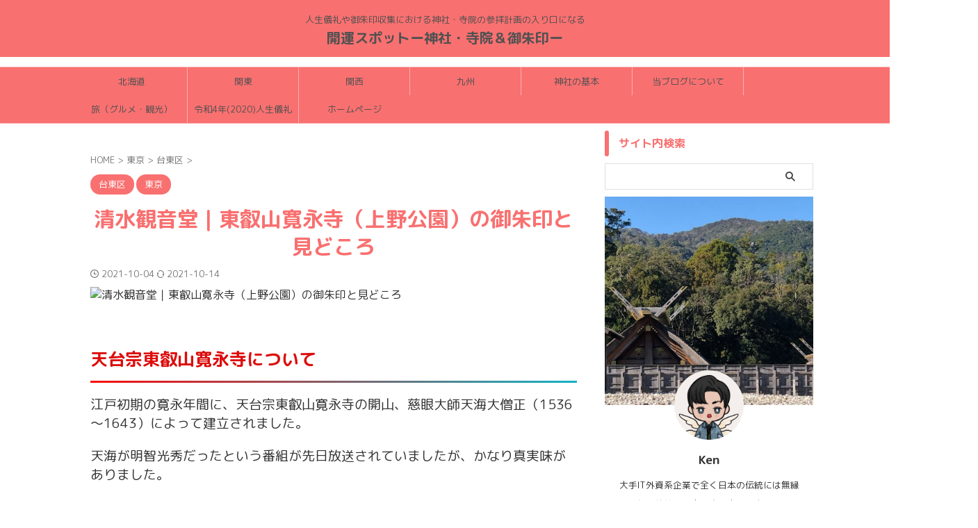

--- FILE ---
content_type: text/html; charset=UTF-8
request_url: https://kaiun-spot.com/ueno-kiyomizu/
body_size: 37031
content:

<!DOCTYPE html>
<!--[if lt IE 7]>
<html class="ie6" lang="ja"> <![endif]-->
<!--[if IE 7]>
<html class="i7" lang="ja"> <![endif]-->
<!--[if IE 8]>
<html class="ie" lang="ja"> <![endif]-->
<!--[if gt IE 8]><!-->
<html lang="ja" class="s-navi-right s-navi-search-slide ">
	<!--<![endif]-->
	<head prefix="og: http://ogp.me/ns# fb: http://ogp.me/ns/fb# article: http://ogp.me/ns/article#">
		
	<!-- Global site tag (gtag.js) - Google Analytics -->
	<script async src="https://www.googletagmanager.com/gtag/js?id=UA-237092854-1"></script>
	<script>
	  window.dataLayer = window.dataLayer || [];
	  function gtag(){dataLayer.push(arguments);}
	  gtag('js', new Date());

	  gtag('config', 'UA-237092854-1');
	</script>
			<meta charset="UTF-8" >
		<meta name="viewport" content="width=device-width,initial-scale=1.0,user-scalable=no,viewport-fit=cover">
		<meta name="format-detection" content="telephone=no" >
		<meta name="referrer" content="no-referrer-when-downgrade"/>

		
		<link rel="alternate" type="application/rss+xml" title="開運スポットー神社・寺院＆御朱印ー RSS Feed" href="https://kaiun-spot.com/feed/" />
		<link rel="pingback" href="https://kaiun-spot.com/xmlrpc.php" >
		<!--[if lt IE 9]>
		<script src="https://kaiun-spot.com/wp-content/themes/affinger/js/html5shiv.js"></script>
		<![endif]-->
				<title>清水観音堂｜東叡山寛永寺（上野公園）の御朱印と見どころ &#8211; 開運スポットー神社・寺院＆御朱印ー</title>
<meta name='robots' content='max-image-preview:large' />
<link rel='dns-prefetch' href='//ajax.googleapis.com' />
<link rel="alternate" type="application/rss+xml" title="開運スポットー神社・寺院＆御朱印ー &raquo; フィード" href="https://kaiun-spot.com/feed/" />
<link rel="alternate" type="application/rss+xml" title="開運スポットー神社・寺院＆御朱印ー &raquo; コメントフィード" href="https://kaiun-spot.com/comments/feed/" />
<link rel="alternate" type="application/rss+xml" title="開運スポットー神社・寺院＆御朱印ー &raquo; 清水観音堂｜東叡山寛永寺（上野公園）の御朱印と見どころ のコメントのフィード" href="https://kaiun-spot.com/ueno-kiyomizu/feed/" />
		<!-- This site uses the Google Analytics by MonsterInsights plugin v8.12.1 - Using Analytics tracking - https://www.monsterinsights.com/ -->
							<script
				src="//www.googletagmanager.com/gtag/js?id=UA-102483504-1"  data-cfasync="false" data-wpfc-render="false" type="text/javascript" async></script>
			<script data-cfasync="false" data-wpfc-render="false" type="text/javascript">
				var mi_version = '8.12.1';
				var mi_track_user = true;
				var mi_no_track_reason = '';
				
								var disableStrs = [
															'ga-disable-UA-102483504-1',
									];

				/* Function to detect opted out users */
				function __gtagTrackerIsOptedOut() {
					for (var index = 0; index < disableStrs.length; index++) {
						if (document.cookie.indexOf(disableStrs[index] + '=true') > -1) {
							return true;
						}
					}

					return false;
				}

				/* Disable tracking if the opt-out cookie exists. */
				if (__gtagTrackerIsOptedOut()) {
					for (var index = 0; index < disableStrs.length; index++) {
						window[disableStrs[index]] = true;
					}
				}

				/* Opt-out function */
				function __gtagTrackerOptout() {
					for (var index = 0; index < disableStrs.length; index++) {
						document.cookie = disableStrs[index] + '=true; expires=Thu, 31 Dec 2099 23:59:59 UTC; path=/';
						window[disableStrs[index]] = true;
					}
				}

				if ('undefined' === typeof gaOptout) {
					function gaOptout() {
						__gtagTrackerOptout();
					}
				}
								window.dataLayer = window.dataLayer || [];

				window.MonsterInsightsDualTracker = {
					helpers: {},
					trackers: {},
				};
				if (mi_track_user) {
					function __gtagDataLayer() {
						dataLayer.push(arguments);
					}

					function __gtagTracker(type, name, parameters) {
						if (!parameters) {
							parameters = {};
						}

						if (parameters.send_to) {
							__gtagDataLayer.apply(null, arguments);
							return;
						}

						if (type === 'event') {
							
														parameters.send_to = monsterinsights_frontend.ua;
							__gtagDataLayer(type, name, parameters);
													} else {
							__gtagDataLayer.apply(null, arguments);
						}
					}

					__gtagTracker('js', new Date());
					__gtagTracker('set', {
						'developer_id.dZGIzZG': true,
											});
															__gtagTracker('config', 'UA-102483504-1', {"forceSSL":"true","link_attribution":"true"} );
										window.gtag = __gtagTracker;										(function () {
						/* https://developers.google.com/analytics/devguides/collection/analyticsjs/ */
						/* ga and __gaTracker compatibility shim. */
						var noopfn = function () {
							return null;
						};
						var newtracker = function () {
							return new Tracker();
						};
						var Tracker = function () {
							return null;
						};
						var p = Tracker.prototype;
						p.get = noopfn;
						p.set = noopfn;
						p.send = function () {
							var args = Array.prototype.slice.call(arguments);
							args.unshift('send');
							__gaTracker.apply(null, args);
						};
						var __gaTracker = function () {
							var len = arguments.length;
							if (len === 0) {
								return;
							}
							var f = arguments[len - 1];
							if (typeof f !== 'object' || f === null || typeof f.hitCallback !== 'function') {
								if ('send' === arguments[0]) {
									var hitConverted, hitObject = false, action;
									if ('event' === arguments[1]) {
										if ('undefined' !== typeof arguments[3]) {
											hitObject = {
												'eventAction': arguments[3],
												'eventCategory': arguments[2],
												'eventLabel': arguments[4],
												'value': arguments[5] ? arguments[5] : 1,
											}
										}
									}
									if ('pageview' === arguments[1]) {
										if ('undefined' !== typeof arguments[2]) {
											hitObject = {
												'eventAction': 'page_view',
												'page_path': arguments[2],
											}
										}
									}
									if (typeof arguments[2] === 'object') {
										hitObject = arguments[2];
									}
									if (typeof arguments[5] === 'object') {
										Object.assign(hitObject, arguments[5]);
									}
									if ('undefined' !== typeof arguments[1].hitType) {
										hitObject = arguments[1];
										if ('pageview' === hitObject.hitType) {
											hitObject.eventAction = 'page_view';
										}
									}
									if (hitObject) {
										action = 'timing' === arguments[1].hitType ? 'timing_complete' : hitObject.eventAction;
										hitConverted = mapArgs(hitObject);
										__gtagTracker('event', action, hitConverted);
									}
								}
								return;
							}

							function mapArgs(args) {
								var arg, hit = {};
								var gaMap = {
									'eventCategory': 'event_category',
									'eventAction': 'event_action',
									'eventLabel': 'event_label',
									'eventValue': 'event_value',
									'nonInteraction': 'non_interaction',
									'timingCategory': 'event_category',
									'timingVar': 'name',
									'timingValue': 'value',
									'timingLabel': 'event_label',
									'page': 'page_path',
									'location': 'page_location',
									'title': 'page_title',
								};
								for (arg in args) {
																		if (!(!args.hasOwnProperty(arg) || !gaMap.hasOwnProperty(arg))) {
										hit[gaMap[arg]] = args[arg];
									} else {
										hit[arg] = args[arg];
									}
								}
								return hit;
							}

							try {
								f.hitCallback();
							} catch (ex) {
							}
						};
						__gaTracker.create = newtracker;
						__gaTracker.getByName = newtracker;
						__gaTracker.getAll = function () {
							return [];
						};
						__gaTracker.remove = noopfn;
						__gaTracker.loaded = true;
						window['__gaTracker'] = __gaTracker;
					})();
									} else {
										console.log("");
					(function () {
						function __gtagTracker() {
							return null;
						}

						window['__gtagTracker'] = __gtagTracker;
						window['gtag'] = __gtagTracker;
					})();
									}
			</script>
				<!-- / Google Analytics by MonsterInsights -->
		<script type="text/javascript">
/* <![CDATA[ */
window._wpemojiSettings = {"baseUrl":"https:\/\/s.w.org\/images\/core\/emoji\/15.0.3\/72x72\/","ext":".png","svgUrl":"https:\/\/s.w.org\/images\/core\/emoji\/15.0.3\/svg\/","svgExt":".svg","source":{"concatemoji":"https:\/\/kaiun-spot.com\/wp-includes\/js\/wp-emoji-release.min.js?ver=6.6.2"}};
/*! This file is auto-generated */
!function(i,n){var o,s,e;function c(e){try{var t={supportTests:e,timestamp:(new Date).valueOf()};sessionStorage.setItem(o,JSON.stringify(t))}catch(e){}}function p(e,t,n){e.clearRect(0,0,e.canvas.width,e.canvas.height),e.fillText(t,0,0);var t=new Uint32Array(e.getImageData(0,0,e.canvas.width,e.canvas.height).data),r=(e.clearRect(0,0,e.canvas.width,e.canvas.height),e.fillText(n,0,0),new Uint32Array(e.getImageData(0,0,e.canvas.width,e.canvas.height).data));return t.every(function(e,t){return e===r[t]})}function u(e,t,n){switch(t){case"flag":return n(e,"\ud83c\udff3\ufe0f\u200d\u26a7\ufe0f","\ud83c\udff3\ufe0f\u200b\u26a7\ufe0f")?!1:!n(e,"\ud83c\uddfa\ud83c\uddf3","\ud83c\uddfa\u200b\ud83c\uddf3")&&!n(e,"\ud83c\udff4\udb40\udc67\udb40\udc62\udb40\udc65\udb40\udc6e\udb40\udc67\udb40\udc7f","\ud83c\udff4\u200b\udb40\udc67\u200b\udb40\udc62\u200b\udb40\udc65\u200b\udb40\udc6e\u200b\udb40\udc67\u200b\udb40\udc7f");case"emoji":return!n(e,"\ud83d\udc26\u200d\u2b1b","\ud83d\udc26\u200b\u2b1b")}return!1}function f(e,t,n){var r="undefined"!=typeof WorkerGlobalScope&&self instanceof WorkerGlobalScope?new OffscreenCanvas(300,150):i.createElement("canvas"),a=r.getContext("2d",{willReadFrequently:!0}),o=(a.textBaseline="top",a.font="600 32px Arial",{});return e.forEach(function(e){o[e]=t(a,e,n)}),o}function t(e){var t=i.createElement("script");t.src=e,t.defer=!0,i.head.appendChild(t)}"undefined"!=typeof Promise&&(o="wpEmojiSettingsSupports",s=["flag","emoji"],n.supports={everything:!0,everythingExceptFlag:!0},e=new Promise(function(e){i.addEventListener("DOMContentLoaded",e,{once:!0})}),new Promise(function(t){var n=function(){try{var e=JSON.parse(sessionStorage.getItem(o));if("object"==typeof e&&"number"==typeof e.timestamp&&(new Date).valueOf()<e.timestamp+604800&&"object"==typeof e.supportTests)return e.supportTests}catch(e){}return null}();if(!n){if("undefined"!=typeof Worker&&"undefined"!=typeof OffscreenCanvas&&"undefined"!=typeof URL&&URL.createObjectURL&&"undefined"!=typeof Blob)try{var e="postMessage("+f.toString()+"("+[JSON.stringify(s),u.toString(),p.toString()].join(",")+"));",r=new Blob([e],{type:"text/javascript"}),a=new Worker(URL.createObjectURL(r),{name:"wpTestEmojiSupports"});return void(a.onmessage=function(e){c(n=e.data),a.terminate(),t(n)})}catch(e){}c(n=f(s,u,p))}t(n)}).then(function(e){for(var t in e)n.supports[t]=e[t],n.supports.everything=n.supports.everything&&n.supports[t],"flag"!==t&&(n.supports.everythingExceptFlag=n.supports.everythingExceptFlag&&n.supports[t]);n.supports.everythingExceptFlag=n.supports.everythingExceptFlag&&!n.supports.flag,n.DOMReady=!1,n.readyCallback=function(){n.DOMReady=!0}}).then(function(){return e}).then(function(){var e;n.supports.everything||(n.readyCallback(),(e=n.source||{}).concatemoji?t(e.concatemoji):e.wpemoji&&e.twemoji&&(t(e.twemoji),t(e.wpemoji)))}))}((window,document),window._wpemojiSettings);
/* ]]> */
</script>
<style id='wp-emoji-styles-inline-css' type='text/css'>

	img.wp-smiley, img.emoji {
		display: inline !important;
		border: none !important;
		box-shadow: none !important;
		height: 1em !important;
		width: 1em !important;
		margin: 0 0.07em !important;
		vertical-align: -0.1em !important;
		background: none !important;
		padding: 0 !important;
	}
</style>
<link rel='stylesheet' id='wp-block-library-css' href='https://kaiun-spot.com/wp-includes/css/dist/block-library/style.min.css?ver=6.6.2' type='text/css' media='all' />
<style id='classic-theme-styles-inline-css' type='text/css'>
/*! This file is auto-generated */
.wp-block-button__link{color:#fff;background-color:#32373c;border-radius:9999px;box-shadow:none;text-decoration:none;padding:calc(.667em + 2px) calc(1.333em + 2px);font-size:1.125em}.wp-block-file__button{background:#32373c;color:#fff;text-decoration:none}
</style>
<style id='global-styles-inline-css' type='text/css'>
:root{--wp--preset--aspect-ratio--square: 1;--wp--preset--aspect-ratio--4-3: 4/3;--wp--preset--aspect-ratio--3-4: 3/4;--wp--preset--aspect-ratio--3-2: 3/2;--wp--preset--aspect-ratio--2-3: 2/3;--wp--preset--aspect-ratio--16-9: 16/9;--wp--preset--aspect-ratio--9-16: 9/16;--wp--preset--color--black: #000000;--wp--preset--color--cyan-bluish-gray: #abb8c3;--wp--preset--color--white: #ffffff;--wp--preset--color--pale-pink: #f78da7;--wp--preset--color--vivid-red: #cf2e2e;--wp--preset--color--luminous-vivid-orange: #ff6900;--wp--preset--color--luminous-vivid-amber: #fcb900;--wp--preset--color--light-green-cyan: #eefaff;--wp--preset--color--vivid-green-cyan: #00d084;--wp--preset--color--pale-cyan-blue: #8ed1fc;--wp--preset--color--vivid-cyan-blue: #0693e3;--wp--preset--color--vivid-purple: #9b51e0;--wp--preset--color--soft-red: #e92f3d;--wp--preset--color--light-grayish-red: #fdf0f2;--wp--preset--color--vivid-yellow: #ffc107;--wp--preset--color--very-pale-yellow: #fffde7;--wp--preset--color--very-light-gray: #fafafa;--wp--preset--color--very-dark-gray: #313131;--wp--preset--color--original-color-a: #43a047;--wp--preset--color--original-color-b: #795548;--wp--preset--color--original-color-c: #ec407a;--wp--preset--color--original-color-d: #9e9d24;--wp--preset--gradient--vivid-cyan-blue-to-vivid-purple: linear-gradient(135deg,rgba(6,147,227,1) 0%,rgb(155,81,224) 100%);--wp--preset--gradient--light-green-cyan-to-vivid-green-cyan: linear-gradient(135deg,rgb(122,220,180) 0%,rgb(0,208,130) 100%);--wp--preset--gradient--luminous-vivid-amber-to-luminous-vivid-orange: linear-gradient(135deg,rgba(252,185,0,1) 0%,rgba(255,105,0,1) 100%);--wp--preset--gradient--luminous-vivid-orange-to-vivid-red: linear-gradient(135deg,rgba(255,105,0,1) 0%,rgb(207,46,46) 100%);--wp--preset--gradient--very-light-gray-to-cyan-bluish-gray: linear-gradient(135deg,rgb(238,238,238) 0%,rgb(169,184,195) 100%);--wp--preset--gradient--cool-to-warm-spectrum: linear-gradient(135deg,rgb(74,234,220) 0%,rgb(151,120,209) 20%,rgb(207,42,186) 40%,rgb(238,44,130) 60%,rgb(251,105,98) 80%,rgb(254,248,76) 100%);--wp--preset--gradient--blush-light-purple: linear-gradient(135deg,rgb(255,206,236) 0%,rgb(152,150,240) 100%);--wp--preset--gradient--blush-bordeaux: linear-gradient(135deg,rgb(254,205,165) 0%,rgb(254,45,45) 50%,rgb(107,0,62) 100%);--wp--preset--gradient--luminous-dusk: linear-gradient(135deg,rgb(255,203,112) 0%,rgb(199,81,192) 50%,rgb(65,88,208) 100%);--wp--preset--gradient--pale-ocean: linear-gradient(135deg,rgb(255,245,203) 0%,rgb(182,227,212) 50%,rgb(51,167,181) 100%);--wp--preset--gradient--electric-grass: linear-gradient(135deg,rgb(202,248,128) 0%,rgb(113,206,126) 100%);--wp--preset--gradient--midnight: linear-gradient(135deg,rgb(2,3,129) 0%,rgb(40,116,252) 100%);--wp--preset--font-size--small: .8em;--wp--preset--font-size--medium: 20px;--wp--preset--font-size--large: 1.5em;--wp--preset--font-size--x-large: 42px;--wp--preset--font-size--st-regular: 1em;--wp--preset--font-size--huge: 3em;--wp--preset--spacing--20: 0.44rem;--wp--preset--spacing--30: 0.67rem;--wp--preset--spacing--40: 1rem;--wp--preset--spacing--50: 1.5rem;--wp--preset--spacing--60: 2.25rem;--wp--preset--spacing--70: 3.38rem;--wp--preset--spacing--80: 5.06rem;--wp--preset--shadow--natural: 6px 6px 9px rgba(0, 0, 0, 0.2);--wp--preset--shadow--deep: 12px 12px 50px rgba(0, 0, 0, 0.4);--wp--preset--shadow--sharp: 6px 6px 0px rgba(0, 0, 0, 0.2);--wp--preset--shadow--outlined: 6px 6px 0px -3px rgba(255, 255, 255, 1), 6px 6px rgba(0, 0, 0, 1);--wp--preset--shadow--crisp: 6px 6px 0px rgba(0, 0, 0, 1);}:where(.is-layout-flex){gap: 0.5em;}:where(.is-layout-grid){gap: 0.5em;}body .is-layout-flex{display: flex;}.is-layout-flex{flex-wrap: wrap;align-items: center;}.is-layout-flex > :is(*, div){margin: 0;}body .is-layout-grid{display: grid;}.is-layout-grid > :is(*, div){margin: 0;}:where(.wp-block-columns.is-layout-flex){gap: 2em;}:where(.wp-block-columns.is-layout-grid){gap: 2em;}:where(.wp-block-post-template.is-layout-flex){gap: 1.25em;}:where(.wp-block-post-template.is-layout-grid){gap: 1.25em;}.has-black-color{color: var(--wp--preset--color--black) !important;}.has-cyan-bluish-gray-color{color: var(--wp--preset--color--cyan-bluish-gray) !important;}.has-white-color{color: var(--wp--preset--color--white) !important;}.has-pale-pink-color{color: var(--wp--preset--color--pale-pink) !important;}.has-vivid-red-color{color: var(--wp--preset--color--vivid-red) !important;}.has-luminous-vivid-orange-color{color: var(--wp--preset--color--luminous-vivid-orange) !important;}.has-luminous-vivid-amber-color{color: var(--wp--preset--color--luminous-vivid-amber) !important;}.has-light-green-cyan-color{color: var(--wp--preset--color--light-green-cyan) !important;}.has-vivid-green-cyan-color{color: var(--wp--preset--color--vivid-green-cyan) !important;}.has-pale-cyan-blue-color{color: var(--wp--preset--color--pale-cyan-blue) !important;}.has-vivid-cyan-blue-color{color: var(--wp--preset--color--vivid-cyan-blue) !important;}.has-vivid-purple-color{color: var(--wp--preset--color--vivid-purple) !important;}.has-black-background-color{background-color: var(--wp--preset--color--black) !important;}.has-cyan-bluish-gray-background-color{background-color: var(--wp--preset--color--cyan-bluish-gray) !important;}.has-white-background-color{background-color: var(--wp--preset--color--white) !important;}.has-pale-pink-background-color{background-color: var(--wp--preset--color--pale-pink) !important;}.has-vivid-red-background-color{background-color: var(--wp--preset--color--vivid-red) !important;}.has-luminous-vivid-orange-background-color{background-color: var(--wp--preset--color--luminous-vivid-orange) !important;}.has-luminous-vivid-amber-background-color{background-color: var(--wp--preset--color--luminous-vivid-amber) !important;}.has-light-green-cyan-background-color{background-color: var(--wp--preset--color--light-green-cyan) !important;}.has-vivid-green-cyan-background-color{background-color: var(--wp--preset--color--vivid-green-cyan) !important;}.has-pale-cyan-blue-background-color{background-color: var(--wp--preset--color--pale-cyan-blue) !important;}.has-vivid-cyan-blue-background-color{background-color: var(--wp--preset--color--vivid-cyan-blue) !important;}.has-vivid-purple-background-color{background-color: var(--wp--preset--color--vivid-purple) !important;}.has-black-border-color{border-color: var(--wp--preset--color--black) !important;}.has-cyan-bluish-gray-border-color{border-color: var(--wp--preset--color--cyan-bluish-gray) !important;}.has-white-border-color{border-color: var(--wp--preset--color--white) !important;}.has-pale-pink-border-color{border-color: var(--wp--preset--color--pale-pink) !important;}.has-vivid-red-border-color{border-color: var(--wp--preset--color--vivid-red) !important;}.has-luminous-vivid-orange-border-color{border-color: var(--wp--preset--color--luminous-vivid-orange) !important;}.has-luminous-vivid-amber-border-color{border-color: var(--wp--preset--color--luminous-vivid-amber) !important;}.has-light-green-cyan-border-color{border-color: var(--wp--preset--color--light-green-cyan) !important;}.has-vivid-green-cyan-border-color{border-color: var(--wp--preset--color--vivid-green-cyan) !important;}.has-pale-cyan-blue-border-color{border-color: var(--wp--preset--color--pale-cyan-blue) !important;}.has-vivid-cyan-blue-border-color{border-color: var(--wp--preset--color--vivid-cyan-blue) !important;}.has-vivid-purple-border-color{border-color: var(--wp--preset--color--vivid-purple) !important;}.has-vivid-cyan-blue-to-vivid-purple-gradient-background{background: var(--wp--preset--gradient--vivid-cyan-blue-to-vivid-purple) !important;}.has-light-green-cyan-to-vivid-green-cyan-gradient-background{background: var(--wp--preset--gradient--light-green-cyan-to-vivid-green-cyan) !important;}.has-luminous-vivid-amber-to-luminous-vivid-orange-gradient-background{background: var(--wp--preset--gradient--luminous-vivid-amber-to-luminous-vivid-orange) !important;}.has-luminous-vivid-orange-to-vivid-red-gradient-background{background: var(--wp--preset--gradient--luminous-vivid-orange-to-vivid-red) !important;}.has-very-light-gray-to-cyan-bluish-gray-gradient-background{background: var(--wp--preset--gradient--very-light-gray-to-cyan-bluish-gray) !important;}.has-cool-to-warm-spectrum-gradient-background{background: var(--wp--preset--gradient--cool-to-warm-spectrum) !important;}.has-blush-light-purple-gradient-background{background: var(--wp--preset--gradient--blush-light-purple) !important;}.has-blush-bordeaux-gradient-background{background: var(--wp--preset--gradient--blush-bordeaux) !important;}.has-luminous-dusk-gradient-background{background: var(--wp--preset--gradient--luminous-dusk) !important;}.has-pale-ocean-gradient-background{background: var(--wp--preset--gradient--pale-ocean) !important;}.has-electric-grass-gradient-background{background: var(--wp--preset--gradient--electric-grass) !important;}.has-midnight-gradient-background{background: var(--wp--preset--gradient--midnight) !important;}.has-small-font-size{font-size: var(--wp--preset--font-size--small) !important;}.has-medium-font-size{font-size: var(--wp--preset--font-size--medium) !important;}.has-large-font-size{font-size: var(--wp--preset--font-size--large) !important;}.has-x-large-font-size{font-size: var(--wp--preset--font-size--x-large) !important;}
:where(.wp-block-post-template.is-layout-flex){gap: 1.25em;}:where(.wp-block-post-template.is-layout-grid){gap: 1.25em;}
:where(.wp-block-columns.is-layout-flex){gap: 2em;}:where(.wp-block-columns.is-layout-grid){gap: 2em;}
:root :where(.wp-block-pullquote){font-size: 1.5em;line-height: 1.6;}
</style>
<link rel='stylesheet' id='contact-form-7-css' href='https://kaiun-spot.com/wp-content/plugins/contact-form-7/includes/css/styles.css?ver=6.0.6' type='text/css' media='all' />
<link rel='stylesheet' id='pz-linkcard-css-css' href='//kaiun-spot.com/wp-content/uploads/pz-linkcard/style/style.min.css?ver=2.5.6.5.1' type='text/css' media='all' />
<link rel='stylesheet' id='toc-screen-css' href='https://kaiun-spot.com/wp-content/plugins/table-of-contents-plus/screen.min.css?ver=2411.1' type='text/css' media='all' />
<link rel='stylesheet' id='normalize-css' href='https://kaiun-spot.com/wp-content/themes/affinger/css/normalize.css?ver=1.5.9' type='text/css' media='all' />
<link rel='stylesheet' id='st_svg-css' href='https://kaiun-spot.com/wp-content/themes/affinger/st_svg/style.css?ver=6.6.2' type='text/css' media='all' />
<link rel='stylesheet' id='slick-css' href='https://kaiun-spot.com/wp-content/themes/affinger/vendor/slick/slick.css?ver=1.8.0' type='text/css' media='all' />
<link rel='stylesheet' id='slick-theme-css' href='https://kaiun-spot.com/wp-content/themes/affinger/vendor/slick/slick-theme.css?ver=1.8.0' type='text/css' media='all' />
<link rel='stylesheet' id='fonts-googleapis-roundedmplus1c-css' href='//fonts.googleapis.com/css?family=M+PLUS+Rounded+1c%3A400%2C700&#038;display=swap&#038;subset=japanese&#038;ver=6.6.2' type='text/css' media='all' />
<link rel='stylesheet' id='style-css' href='https://kaiun-spot.com/wp-content/themes/affinger/style.css?ver=6.6.2' type='text/css' media='all' />
<link rel='stylesheet' id='child-style-css' href='https://kaiun-spot.com/wp-content/themes/affinger-child/style.css?ver=6.6.2' type='text/css' media='all' />
<link rel='stylesheet' id='single-css' href='https://kaiun-spot.com/wp-content/themes/affinger/st-rankcss.php' type='text/css' media='all' />
<link rel='stylesheet' id='st-themecss-css' href='https://kaiun-spot.com/wp-content/themes/affinger/st-themecss-loader.php?ver=6.6.2' type='text/css' media='all' />
<script type="text/javascript" src="https://kaiun-spot.com/wp-content/plugins/google-analytics-for-wordpress/assets/js/frontend-gtag.min.js?ver=8.12.1" id="monsterinsights-frontend-script-js"></script>
<script data-cfasync="false" data-wpfc-render="false" type="text/javascript" id='monsterinsights-frontend-script-js-extra'>/* <![CDATA[ */
var monsterinsights_frontend = {"js_events_tracking":"true","download_extensions":"doc,pdf,ppt,zip,xls,docx,pptx,xlsx","inbound_paths":"[{\"path\":\"\\\/go\\\/\",\"label\":\"affiliate\"},{\"path\":\"\\\/recommend\\\/\",\"label\":\"affiliate\"}]","home_url":"https:\/\/kaiun-spot.com","hash_tracking":"false","ua":"UA-102483504-1","v4_id":""};/* ]]> */
</script>
<script type="text/javascript" src="//ajax.googleapis.com/ajax/libs/jquery/1.11.3/jquery.min.js?ver=1.11.3" id="jquery-js"></script>
<link rel="https://api.w.org/" href="https://kaiun-spot.com/wp-json/" /><link rel="alternate" title="JSON" type="application/json" href="https://kaiun-spot.com/wp-json/wp/v2/posts/2466" /><link rel="EditURI" type="application/rsd+xml" title="RSD" href="https://kaiun-spot.com/xmlrpc.php?rsd" />
<meta name="generator" content="WordPress 6.6.2" />
<link rel='shortlink' href='https://kaiun-spot.com/?p=2466' />
<link rel="alternate" title="oEmbed (JSON)" type="application/json+oembed" href="https://kaiun-spot.com/wp-json/oembed/1.0/embed?url=https%3A%2F%2Fkaiun-spot.com%2Fueno-kiyomizu%2F" />
<link rel="alternate" title="oEmbed (XML)" type="text/xml+oembed" href="https://kaiun-spot.com/wp-json/oembed/1.0/embed?url=https%3A%2F%2Fkaiun-spot.com%2Fueno-kiyomizu%2F&#038;format=xml" />
<!-- FIFU:meta:begin:image -->
<meta property="og:image" content="https://bn1303files.storage.live.com/y4mBoVyTWr2qzXTzitwMmiE02gqKUhhRRB23JxwW2SDkYflFcjM6Sy0PnxuQ7C4gDmVQlKcQKhSZJy9jD4WXT8mhO_J4tDSg1OIxRQbev-4r8JyeeAvtJKEN-Zi_DtaZlnYTd21oRK0dBjO3SlzolAUD_gDs23-NRtdHFaAXu19G26SgdwwybGGKY65u92SZvQD?width=660&#038;height=440&#038;cropmode=none" />
<!-- FIFU:meta:end:image --><!-- FIFU:meta:begin:twitter -->
<meta name="twitter:card" content="summary_large_image" />
<meta name="twitter:title" content="清水観音堂｜東叡山寛永寺（上野公園）の御朱印と見どころ" />
<meta name="twitter:description" content="" />
<meta name="twitter:image" content="https://bn1303files.storage.live.com/y4mBoVyTWr2qzXTzitwMmiE02gqKUhhRRB23JxwW2SDkYflFcjM6Sy0PnxuQ7C4gDmVQlKcQKhSZJy9jD4WXT8mhO_J4tDSg1OIxRQbev-4r8JyeeAvtJKEN-Zi_DtaZlnYTd21oRK0dBjO3SlzolAUD_gDs23-NRtdHFaAXu19G26SgdwwybGGKY65u92SZvQD?width=660&#038;height=440&#038;cropmode=none" />
<!-- FIFU:meta:end:twitter --><meta name="robots" content="index, follow" />
<meta name="thumbnail" content="https://bn1303files.storage.live.com/y4mBoVyTWr2qzXTzitwMmiE02gqKUhhRRB23JxwW2SDkYflFcjM6Sy0PnxuQ7C4gDmVQlKcQKhSZJy9jD4WXT8mhO_J4tDSg1OIxRQbev-4r8JyeeAvtJKEN-Zi_DtaZlnYTd21oRK0dBjO3SlzolAUD_gDs23-NRtdHFaAXu19G26SgdwwybGGKY65u92SZvQD?width=660&height=440&cropmode=none">
<link rel="canonical" href="https://kaiun-spot.com/ueno-kiyomizu/" />
<noscript><style>.lazyload[data-src]{display:none !important;}</style></noscript><style>.lazyload{background-image:none !important;}.lazyload:before{background-image:none !important;}</style><style type="text/css">.broken_link, a.broken_link {
	text-decoration: line-through;
}</style><style type="text/css" id="custom-background-css">
body.custom-background { background-color: #ffffff; }
</style>
	<link rel="icon" href="https://kaiun-spot.com/wp-content/uploads/2021/07/cropped-伏見稲荷-千本鳥居-1-32x32.jpg" sizes="32x32" />
<link rel="icon" href="https://kaiun-spot.com/wp-content/uploads/2021/07/cropped-伏見稲荷-千本鳥居-1-192x192.jpg" sizes="192x192" />
<link rel="apple-touch-icon" href="https://kaiun-spot.com/wp-content/uploads/2021/07/cropped-伏見稲荷-千本鳥居-1-180x180.jpg" />
<meta name="msapplication-TileImage" content="https://kaiun-spot.com/wp-content/uploads/2021/07/cropped-伏見稲荷-千本鳥居-1-270x270.jpg" />

<!-- FIFU:jsonld:begin -->
<script type="application/ld+json">{"@context":"https://schema.org","@type":"BlogPosting","headline":"\u6e05\u6c34\u89b3\u97f3\u5802\uff5c\u6771\u53e1\u5c71\u5bdb\u6c38\u5bfa\uff08\u4e0a\u91ce\u516c\u5712\uff09\u306e\u5fa1\u6731\u5370\u3068\u898b\u3069\u3053\u308d","url":"https://kaiun-spot.com/ueno-kiyomizu/","mainEntityOfPage":"https://kaiun-spot.com/ueno-kiyomizu/","image":[{"@type":"ImageObject","url":"https://bn1303files.storage.live.com/y4mBoVyTWr2qzXTzitwMmiE02gqKUhhRRB23JxwW2SDkYflFcjM6Sy0PnxuQ7C4gDmVQlKcQKhSZJy9jD4WXT8mhO_J4tDSg1OIxRQbev-4r8JyeeAvtJKEN-Zi_DtaZlnYTd21oRK0dBjO3SlzolAUD_gDs23-NRtdHFaAXu19G26SgdwwybGGKY65u92SZvQD?width=660&height=440&cropmode=none"}],"datePublished":"2021-10-03T23:09:26+00:00","dateModified":"2021-10-14T01:54:26+00:00","author":{"@type":"Person","name":"Ken","url":"https://kaiun-spot.com/author/mirai2021kibougmail-com/"}}</script>
<!-- FIFU:jsonld:end -->
		<style type="text/css" id="wp-custom-css">
			/*=================================================================================
	カエレバ・ヨメレバ・トマレバ
=================================================================================*/

.cstmreba {
	width: 98%;
	height:auto;
	margin:36px 0;
	font-family:'Lucida Grande','Hiragino Kaku Gothic ProN',Helvetica, Meiryo, sans-serif;
	line-height: 1.5;
	word-wrap: break-word;
	box-sizing: border-box;
	display: block;
}
/* WordPressで自動挿入されるPタグの余白を対処 */
.cstmreba p {
	margin: 0;
	padding: 0;
}
.cstmreba a {
	transition: 0.8s ;
	color:#285EFF; /* テキストリンクカラー */
}
.cstmreba a:hover {
	color:#FFCA28; /* テキストリンクカラー(マウスオーバー時) */
}
.booklink-box, .kaerebalink-box, .tomarebalink-box {
	width: 100%;
	background-color: #fff;  /* 全体の背景カラー */
	overflow: hidden;
	border: 1px solid #ddd; /* 外枠 */
	border-radius: 0px;
	box-sizing: border-box;
	padding: 12px 8px;
}
/* サムネイル画像ボックス */
.booklink-image,
.kaerebalink-image,
.tomarebalink-image {
	width:150px;
	float:left;
	margin:0 14px 0 0;
	text-align: center;
}
.booklink-image a,
.kaerebalink-image a,
.tomarebalink-image a {
	width:100%;
	display:block;
}
/* サムネイル画像 */
.booklink-image a img, .kaerebalink-image a img, .tomarebalink-image a img {
	margin:0 ;
	padding: 0;
	text-align:center;
}
.booklink-info, .kaerebalink-info, .tomarebalink-info {
	overflow:hidden;
	line-height:170%;
	color: #333;
}
/* infoボックス内リンク下線非表示 */
.booklink-info a,
.kaerebalink-info a,
.tomarebalink-info a {
	text-decoration: none;	
}
/* 作品・商品・ホテル名 リンク */
.booklink-name>a,
.kaerebalink-name>a,
.tomarebalink-name>a {
	border-bottom: 1px dotted ;
	font-size:16px;
}
/* powered by */
.booklink-powered-date,
.kaerebalink-powered-date,
.tomarebalink-powered-date {
	font-size:10px;
	line-height:150%;
}
.booklink-powered-date a,
.kaerebalink-powered-date a,
.tomarebalink-powered-date a {
	border-bottom: 1px dotted ;
	color: #333;
}
.booklink-powered-date a:hover,
.kaerebalink-powered-date a:hover,
.tomarebalink-powered-date a:hover {
	color:#333;
}
/* 著者・住所 */
.booklink-detail, .kaerebalink-detail, .tomarebalink-address {
	font-size:12px;
}
.kaerebalink-link1 img, .booklink-link2 img, .tomarebalink-link1 img {
	display:none !important;
}
.kaerebalink-link1, .booklink-link2, .tomarebalink-link1 {
	display: inline-block;
	width: 100%;
	margin-top: 5px;
}
.booklink-link2>div, 
.kaerebalink-link1>div, 
.tomarebalink-link1>div {
	float:left;
	width:31%;
	min-width:125px;
	margin:0.5% 1%;
}
/***** ボタンデザインここから ******/
.booklink-link2 a, 
.kaerebalink-link1 a,
.tomarebalink-link1 a {
	width: 100%;
	display: inline-block;
	text-align: center;
	box-sizing: border-box;
	font-size: 13px;
	font-weight: bold;
	line-height: 180%;
	padding:3% 1%;
	margin: 1px 0;
	border-radius: 4px;
	box-shadow: 0 2px 0 #ccc;
	background: -moz-linear-gradient(top,#fafafa,#EEE);
	background: -webkit-gradient(linear, left top, left bottom, from(#fafafa), to(#eee));
}
.booklink-link2 a:hover,
.kaerebalink-link1 a:hover,
.tomarebalink-link1 a:hover {
	text-decoration: underline;
}
/* トマレバ */
.tomarebalink-link1 .shoplinkrakuten a { color: #76ae25; }/* 楽天トラベル */
.tomarebalink-link1 .shoplinkjalan a { color: #ff7a15; }/* じゃらん */
.tomarebalink-link1 .shoplinkjtb a { color: #c81528; }/* JTB */
.tomarebalink-link1 .shoplinkknt a { color: #0b499d; }/* KNT */
.tomarebalink-link1 .shoplinkikyu a { color: #bf9500; }/* 一休 */
.tomarebalink-link1 .shoplinkrurubu a { color: #000066; }/* るるぶ */
.tomarebalink-link1 .shoplinkyahoo a { color: #ff0033; }/* Yahoo!トラベル */
/* カエレバ */
.kaerebalink-link1 .shoplinkyahoo a {color:#ff0033;} /* Yahoo!ショッピング */
.kaerebalink-link1 .shoplinkbellemaison a { color:#84be24 ; }	/* ベルメゾン */
.kaerebalink-link1 .shoplinkcecile a { color:#8d124b; } /* セシール */ 
.kaerebalink-link1 .shoplinkwowma a { color:#ea5404; } /* Wowma */ 
.kaerebalink-link1 .shoplinkkakakucom a {color:#314995;} /* 価格コム */
/* ヨメレバ */
.booklink-link2 .shoplinkkindle a { color:#007dcd;} /* Kindle */
.booklink-link2 .shoplinkrakukobo a{ color:#d50000; } /* 楽天kobo */
.booklink-link2  .shoplinkbk1 a { color:#0085cd; } /* honto */
.booklink-link2 .shoplinkehon a { color:#2a2c6d; } /* ehon */
.booklink-link2 .shoplinkkino a { color:#003e92; } /* 紀伊國屋書店 */
.booklink-link2 .shoplinkebj a { color:#f8485e; } /* ebookjapan */
.booklink-link2 .shoplinktoshokan a { color:#333333; } /* 図書館 */
/* カエレバ・ヨメレバ共通 */
.kaerebalink-link1 .shoplinkamazon a, 
.booklink-link2 .shoplinkamazon a { color:#FF9901; } /* Amazon */
.kaerebalink-link1 .shoplinkrakuten a , 
.booklink-link2 .shoplinkrakuten a { color: #c20004; } /* 楽天 */
.kaerebalink-link1 .shoplinkseven a, 
.booklink-link2 .shoplinkseven a { color:#225496;} /* 7net */
/***** ボタンデザインここまで ******/
.booklink-footer {
	clear:both;
}
/***  解像度480px以下のスタイル ***/
@media screen and (max-width:480px){
.booklink-image,
.kaerebalink-image,
.tomarebalink-image {
	width:100%;
	float:none;
}
.booklink-link2>div, 
.kaerebalink-link1>div, 
.tomarebalink-link1>div {
	width: 49%;
	margin: 0.5%;
}
.booklink-info,
.kaerebalink-info,
.tomarebalink-info {
	text-align:center;
	padding-bottom: 1px;
}
}		</style>
				
<!-- OGP -->

<meta property="og:type" content="article">
<meta property="og:title" content="清水観音堂｜東叡山寛永寺（上野公園）の御朱印と見どころ">
<meta property="og:url" content="https://kaiun-spot.com/ueno-kiyomizu/">
<meta property="og:description" content="天台宗東叡山寛永寺に ...">
<meta property="og:site_name" content="開運スポットー神社・寺院＆御朱印ー">
<meta property="article:published_time" content="2021-10-04T08:09:26+09:00" />
		<meta property="article:author" content="Ken" />

				<meta name="twitter:card" content="summary_large_image">
	
	<meta name="twitter:site" content="@tabigoshuin">
	<meta name="twitter:title" content="清水観音堂｜東叡山寛永寺（上野公園）の御朱印と見どころ">
	<meta name="twitter:description" content="天台宗東叡山寛永寺に ...">
	<!-- /OGP -->
		


<script>
	(function (window, document, $, undefined) {
		'use strict';

		var SlideBox = (function () {
			/**
			 * @param $element
			 *
			 * @constructor
			 */
			function SlideBox($element) {
				this._$element = $element;
			}

			SlideBox.prototype.$content = function () {
				return this._$element.find('[data-st-slidebox-content]');
			};

			SlideBox.prototype.$toggle = function () {
				return this._$element.find('[data-st-slidebox-toggle]');
			};

			SlideBox.prototype.$icon = function () {
				return this._$element.find('[data-st-slidebox-icon]');
			};

			SlideBox.prototype.$text = function () {
				return this._$element.find('[data-st-slidebox-text]');
			};

			SlideBox.prototype.is_expanded = function () {
				return !!(this._$element.filter('[data-st-slidebox-expanded="true"]').length);
			};

			SlideBox.prototype.expand = function () {
				var self = this;

				this.$content().slideDown()
					.promise()
					.then(function () {
						var $icon = self.$icon();
						var $text = self.$text();

						$icon.removeClass($icon.attr('data-st-slidebox-icon-collapsed'))
							.addClass($icon.attr('data-st-slidebox-icon-expanded'))

						$text.text($text.attr('data-st-slidebox-text-expanded'))

						self._$element.removeClass('is-collapsed')
							.addClass('is-expanded');

						self._$element.attr('data-st-slidebox-expanded', 'true');
					});
			};

			SlideBox.prototype.collapse = function () {
				var self = this;

				this.$content().slideUp()
					.promise()
					.then(function () {
						var $icon = self.$icon();
						var $text = self.$text();

						$icon.removeClass($icon.attr('data-st-slidebox-icon-expanded'))
							.addClass($icon.attr('data-st-slidebox-icon-collapsed'))

						$text.text($text.attr('data-st-slidebox-text-collapsed'))

						self._$element.removeClass('is-expanded')
							.addClass('is-collapsed');

						self._$element.attr('data-st-slidebox-expanded', 'false');
					});
			};

			SlideBox.prototype.toggle = function () {
				if (this.is_expanded()) {
					this.collapse();
				} else {
					this.expand();
				}
			};

			SlideBox.prototype.add_event_listeners = function () {
				var self = this;

				this.$toggle().on('click', function (event) {
					self.toggle();
				});
			};

			SlideBox.prototype.initialize = function () {
				this.add_event_listeners();
			};

			return SlideBox;
		}());

		function on_ready() {
			var slideBoxes = [];

			$('[data-st-slidebox]').each(function () {
				var $element = $(this);
				var slideBox = new SlideBox($element);

				slideBoxes.push(slideBox);

				slideBox.initialize();
			});

			return slideBoxes;
		}

		$(on_ready);
	}(window, window.document, jQuery));
</script>


<script>
	(function (window, document, $, undefined) {
		'use strict';

		$(function(){
			/* 第一階層のみの目次にクラスを挿入 */
			$("#toc_container:not(:has(ul ul))").addClass("only-toc");
			/* アコーディオンメニュー内のカテゴリにクラス追加 */
			$(".st-ac-box ul:has(.cat-item)").each(function(){
				$(this).addClass("st-ac-cat");
			});
		});
	}(window, window.document, jQuery));
</script>

<script>
	(function (window, document, $, undefined) {
		'use strict';

		$(function(){
									$('.st-star').parent('.rankh4').css('padding-bottom','5px'); // スターがある場合のランキング見出し調整
		});
	}(window, window.document, jQuery));
</script>



	<script>
		(function (window, document, $, undefined) {
			'use strict';

			$(function() {
				$('.is-style-st-paragraph-kaiwa').wrapInner('<span class="st-paragraph-kaiwa-text">');
			});
		}(window, window.document, jQuery));
	</script>

	<script>
		(function (window, document, $, undefined) {
			'use strict';

			$(function() {
				$('.is-style-st-paragraph-kaiwa-b').wrapInner('<span class="st-paragraph-kaiwa-text">');
			});
		}(window, window.document, jQuery));
	</script>

<script>
	/* Gutenbergスタイルを調整 */
	(function (window, document, $, undefined) {
		'use strict';

		$(function() {
			$( '[class^="is-style-st-paragraph-"],[class*=" is-style-st-paragraph-"]' ).wrapInner( '<span class="st-noflex"></span>' );
		});
	}(window, window.document, jQuery));
</script>


			<link rel="preload" as="image" href="https://bn1303files.storage.live.com/y4mBoVyTWr2qzXTzitwMmiE02gqKUhhRRB23JxwW2SDkYflFcjM6Sy0PnxuQ7C4gDmVQlKcQKhSZJy9jD4WXT8mhO_J4tDSg1OIxRQbev-4r8JyeeAvtJKEN-Zi_DtaZlnYTd21oRK0dBjO3SlzolAUD_gDs23-NRtdHFaAXu19G26SgdwwybGGKY65u92SZvQD?width=660&#038;height=440&#038;cropmode=none"><link rel="preload" as="image" href="https://bn1303files.storage.live.com/y4mxGsVzvvqIVE-1uZkQrPYFPX_5IB8CI9Zp5gGvZWffQY930zxWhRctg7S3TExl-itTdHZHANRz4jDScSDNO7Mt9TLE1mQcO1vz78k_VjlT2iq2rImr1WeL-Suox__t7yd0kwDLPIu6C_b5Dr8xvnH5Qda3dZ1-z8tjXxNJcr8altf4hR-LMI2pHw6gpVTg0Kt?width=659&#038;height=305&#038;cropmode=none"><link rel="preload" as="image" href="https://bn1303files.storage.live.com/y4mBoVyTWr2qzXTzitwMmiE02gqKUhhRRB23JxwW2SDkYflFcjM6Sy0PnxuQ7C4gDmVQlKcQKhSZJy9jD4WXT8mhO_J4tDSg1OIxRQbev-4r8JyeeAvtJKEN-Zi_DtaZlnYTd21oRK0dBjO3SlzolAUD_gDs23-NRtdHFaAXu19G26SgdwwybGGKY65u92SZvQD?width=660&#038;height=440&#038;cropmode=none"><link rel="preload" as="image" href="https://bn1303files.storage.live.com/y4mLl4FDv_LusUIE9WXM59xu9PVMPh_Xd8Nz4SApPfFyec8SiLBq7OLo8UENQjSgyPokj9uSSdO4TRE5GHW_fyl-MBdrwws2QP4BBoFHdACZmql2BU6U_1SQcASi5Nuu0v5W7ERSmHJSiclQviFk96Xz6AsIhranQ6AdmAjzcekxtEzcoqMT_hferPoJH0fs98E?width=495&#038;height=660&#038;cropmode=none"><link rel="preload" as="image" href="https://bn1303files.storage.live.com/y4mBzgpBXhXqSWhjMFj9oHKL6vAvA17THr0-u9apsUUQaWsTX9cUuaSNb4U-qvQQvNZynYuykvxOiTNPXIm01Ud-QRGEXLqK-Tvqg4BFklZJojPEZmqak4ab-iurANqGTf4zM3ZyH4iVJEAOUJTGp3On0l_dM1BiTSLsRGKwbb49t-PzLFcz8wE98hBoO9Ug4x6?width=660&#038;height=440&#038;cropmode=none"><link rel="preload" as="image" href="https://bn1303files.storage.live.com/y4mQtTa-vsbewD9_Q8ElJKD34C3s_S7vZRqSIqp4Uo7ah-IkwoaAeefKne6qLyPsR73xY6ZXcO0NihPMCHZDW7MmScmaQlpfka3rjRh6l-V8FFI0DjtlPDy4JSXVd5ivzW25zqrAnmV-evxADXcyTo0trictRxlSjWnXUb--wNyP2DSmFe0cbs3caaBtlA6shYL?width=660&#038;height=440&#038;cropmode=none"><link rel="preload" as="image" href="https://bn1303files.storage.live.com/y4mZNpSYtFwS4bAhSMpLFdnofrlv3cZt5eFCGxD85zRqYpieFZvbfIKBZgVUo-nFoWf5nWi8lmmH_-lWDJ1s__2tazz5ewjlKYCS4QsV3XiJw2ssllYkLjlprBziIwmEEEQTkJFAlTKVCZogerUwwCmzdPKA85BdyC6-o1NQ7sW5v5teMetm1MxxJJ6aj0_N9bQ?width=660&#038;height=440&#038;cropmode=none"><link rel="preload" as="image" href="https://bn1303files.storage.live.com/y4mmCdfK4CC5NFLu4q9S_ZYlt6LPHY5jtB1TKfdgQupTEU-mHFuej796pst2voZlP6Jzw1DWnNuOV0jBOEMm_dsqKz-sU_wpsyXIz71AGUlNXalrVF2yTIIYFPeUajs1lQY7X5i8y2zoqsgaigdrRTiN8LL0oisgqpCQmJyIaCbemABzcODErmEFqkmasaP8edl?width=440&#038;height=660&#038;cropmode=none"></head>








	<body class="post-template-default single single-post postid-2466 single-format-standard custom-background not-front-page" >				<div id="st-ami">
				<div id="wrapper" class="">
				<div id="wrapper-in">

					

<header id="st-headwide">
	<div id="header-full">
		<div id="headbox-bg">
			<div id="headbox">

					<nav id="s-navi" class="pcnone" data-st-nav data-st-nav-type="normal">
		<dl class="acordion is-active" data-st-nav-primary>
			<dt class="trigger">
				<p class="acordion_button"><span class="op op-menu has-text"><i class="st-fa st-svg-menu"></i></span></p>

									<p class="acordion_button acordion_button_search"><span class="op op-search"><i class="st-fa st-svg-search_s op-search-close"></i></span></p>
				
									<div id="st-mobile-logo"></div>
				
				<!-- 追加メニュー -->
				
				<!-- 追加メニュー2 -->
				
			</dt>

			<dd class="acordion_tree">
				<div class="acordion_tree_content">

											<div class="st-ac-box">
							<div id="search-5" class="st-widgets-box ac-widgets-top widget_search"><div id="search" class="search-custom-d">
	<form method="get" id="searchform" action="https://kaiun-spot.com/">
		<label class="hidden" for="s">
					</label>
		<input type="text" placeholder="" value="" name="s" id="s" />
		<input type="submit" value="&#xf002;" class="st-fa" id="searchsubmit" />
	</form>
</div>
<!-- /stinger -->
</div>						</div>
					

												<div class="menu-%e3%83%a1%e3%83%8b%e3%83%a5%e3%83%bc-container"><ul id="menu-%e3%83%a1%e3%83%8b%e3%83%a5%e3%83%bc" class="menu"><li id="menu-item-749" class="menu-item menu-item-type-taxonomy menu-item-object-category menu-item-has-children menu-item-749"><a href="https://kaiun-spot.com/category/hokkaido/"><span class="menu-item-label">北海道</span></a>
<ul class="sub-menu">
	<li id="menu-item-797" class="menu-item menu-item-type-taxonomy menu-item-object-category menu-item-797"><a href="https://kaiun-spot.com/category/hokkaido/sapporo-chitose/"><span class="menu-item-label">札幌・千歳</span></a></li>
	<li id="menu-item-796" class="menu-item menu-item-type-taxonomy menu-item-object-category menu-item-796"><a href="https://kaiun-spot.com/category/hokkaido/otaru/"><span class="menu-item-label">小樽</span></a></li>
	<li id="menu-item-795" class="menu-item menu-item-type-taxonomy menu-item-object-category menu-item-795"><a href="https://kaiun-spot.com/category/hokkaido/hakodate/"><span class="menu-item-label">函館</span></a></li>
</ul>
</li>
<li id="menu-item-757" class="menu-item menu-item-type-taxonomy menu-item-object-category menu-item-has-children menu-item-757"><a href="https://kaiun-spot.com/category/kantoh/"><span class="menu-item-label">関東</span></a>
<ul class="sub-menu">
	<li id="menu-item-755" class="menu-item menu-item-type-taxonomy menu-item-object-category current-post-ancestor current-menu-parent current-post-parent menu-item-755"><a href="https://kaiun-spot.com/category/tokyo/"><span class="menu-item-label">東京</span></a></li>
</ul>
</li>
<li id="menu-item-744" class="menu-item menu-item-type-taxonomy menu-item-object-category menu-item-has-children menu-item-744"><a href="https://kaiun-spot.com/category/%e9%96%a2%e8%a5%bf/"><span class="menu-item-label">関西</span></a>
<ul class="sub-menu">
	<li id="menu-item-800" class="menu-item menu-item-type-taxonomy menu-item-object-category menu-item-800"><a href="https://kaiun-spot.com/category/%e9%96%a2%e8%a5%bf/kyoto-pref/"><span class="menu-item-label">京都</span></a></li>
	<li id="menu-item-754" class="menu-item menu-item-type-taxonomy menu-item-object-category menu-item-has-children menu-item-754"><a href="https://kaiun-spot.com/category/sanyoh-sanin/"><span class="menu-item-label">山陽・山陰</span></a>
	<ul class="sub-menu">
		<li id="menu-item-799" class="menu-item menu-item-type-taxonomy menu-item-object-category menu-item-799"><a href="https://kaiun-spot.com/category/sanyoh-sanin/shimane-pref/"><span class="menu-item-label">島根県</span></a></li>
	</ul>
</li>
</ul>
</li>
<li id="menu-item-742" class="menu-item menu-item-type-taxonomy menu-item-object-category menu-item-has-children menu-item-742"><a href="https://kaiun-spot.com/category/%e4%b9%9d%e5%b7%9e/"><span class="menu-item-label">九州</span></a>
<ul class="sub-menu">
	<li id="menu-item-798" class="menu-item menu-item-type-taxonomy menu-item-object-category menu-item-798"><a href="https://kaiun-spot.com/category/%e4%b9%9d%e5%b7%9e/fukuoka-pref/"><span class="menu-item-label">福岡県</span></a></li>
	<li id="menu-item-2878" class="menu-item menu-item-type-taxonomy menu-item-object-category menu-item-2878"><a href="https://kaiun-spot.com/category/%e4%b9%9d%e5%b7%9e/%e9%95%b7%e5%b4%8e/"><span class="menu-item-label">長崎</span></a></li>
</ul>
</li>
<li id="menu-item-748" class="menu-item menu-item-type-taxonomy menu-item-object-category menu-item-748"><a href="https://kaiun-spot.com/category/%e7%a5%9e%e7%a4%be%e3%81%ae%e5%9f%ba%e6%9c%ac/"><span class="menu-item-label">神社の基本</span></a></li>
<li id="menu-item-764" class="menu-item menu-item-type-post_type menu-item-object-page menu-item-764"><a href="https://kaiun-spot.com/kaiun-power-spot/"><span class="menu-item-label">当ブログについて</span></a></li>
<li id="menu-item-2630" class="menu-item menu-item-type-taxonomy menu-item-object-category menu-item-2630"><a href="https://kaiun-spot.com/category/%e6%97%85%e8%a1%8c%e3%81%be%e3%81%a8%e3%82%81/"><span class="menu-item-label">旅（グルメ・観光）</span></a></li>
<li id="menu-item-1376" class="menu-item menu-item-type-post_type menu-item-object-page menu-item-1376"><a href="https://kaiun-spot.com/r3-life-event/"><span class="menu-item-label">令和4年(2020)人生儀礼</span></a></li>
<li id="menu-item-2784" class="menu-item menu-item-type-post_type menu-item-object-page menu-item-home menu-item-2784"><a href="https://kaiun-spot.com/"><span class="menu-item-label">ホームページ</span></a></li>
</ul></div>						<div class="clear"></div>

					
				</div>
			</dd>

							<dd class="acordion_search">
					<div class="acordion_search_content">
													<div id="search" class="search-custom-d">
	<form method="get" id="searchform" action="https://kaiun-spot.com/">
		<label class="hidden" for="s">
					</label>
		<input type="text" placeholder="" value="" name="s" id="s" />
		<input type="submit" value="&#xf002;" class="st-fa" id="searchsubmit" />
	</form>
</div>
<!-- /stinger -->
											</div>
				</dd>
					</dl>

					</nav>

									<div id="header-l">
						
						<div id="st-text-logo">
							
    
		
			<!-- キャプション -->
			
				          		 	 <p class="descr sitenametop">
           		     	人生儀礼や御朱印収集における神社・寺院の参拝計画の入り口になる           			 </p>
				
			
			<!-- ロゴ又はブログ名 -->
			          		  <p class="sitename"><a href="https://kaiun-spot.com/">
              		                  		    開運スポットー神社・寺院＆御朱印ー               		           		  </a></p>
        				<!-- ロゴ又はブログ名ここまで -->

		
	
						</div>
					</div><!-- /#header-l -->
				
				<div id="header-r" class="smanone">
					
				</div><!-- /#header-r -->

			</div><!-- /#headbox -->
		</div><!-- /#headbox-bg clearfix -->

		
					<div id="st-header-top-widgets-box">
				<div class="st-content-width">
									</div>
			</div>
		
					<div id="st-mobile-link-design">
					
				</div>
		
		
			

			<div id="gazou-wide">
					<div id="st-menubox">
			<div id="st-menuwide">
				<nav class="smanone clearfix"><ul id="menu-%e3%83%a1%e3%83%8b%e3%83%a5%e3%83%bc-1" class="menu"><li class="menu-item menu-item-type-taxonomy menu-item-object-category menu-item-has-children menu-item-749"><a href="https://kaiun-spot.com/category/hokkaido/">北海道</a>
<ul class="sub-menu">
	<li class="menu-item menu-item-type-taxonomy menu-item-object-category menu-item-797"><a href="https://kaiun-spot.com/category/hokkaido/sapporo-chitose/">札幌・千歳</a></li>
	<li class="menu-item menu-item-type-taxonomy menu-item-object-category menu-item-796"><a href="https://kaiun-spot.com/category/hokkaido/otaru/">小樽</a></li>
	<li class="menu-item menu-item-type-taxonomy menu-item-object-category menu-item-795"><a href="https://kaiun-spot.com/category/hokkaido/hakodate/">函館</a></li>
</ul>
</li>
<li class="menu-item menu-item-type-taxonomy menu-item-object-category menu-item-has-children menu-item-757"><a href="https://kaiun-spot.com/category/kantoh/">関東</a>
<ul class="sub-menu">
	<li class="menu-item menu-item-type-taxonomy menu-item-object-category current-post-ancestor current-menu-parent current-post-parent menu-item-755"><a href="https://kaiun-spot.com/category/tokyo/">東京</a></li>
</ul>
</li>
<li class="menu-item menu-item-type-taxonomy menu-item-object-category menu-item-has-children menu-item-744"><a href="https://kaiun-spot.com/category/%e9%96%a2%e8%a5%bf/">関西</a>
<ul class="sub-menu">
	<li class="menu-item menu-item-type-taxonomy menu-item-object-category menu-item-800"><a href="https://kaiun-spot.com/category/%e9%96%a2%e8%a5%bf/kyoto-pref/">京都</a></li>
	<li class="menu-item menu-item-type-taxonomy menu-item-object-category menu-item-has-children menu-item-754"><a href="https://kaiun-spot.com/category/sanyoh-sanin/">山陽・山陰</a>
	<ul class="sub-menu">
		<li class="menu-item menu-item-type-taxonomy menu-item-object-category menu-item-799"><a href="https://kaiun-spot.com/category/sanyoh-sanin/shimane-pref/">島根県</a></li>
	</ul>
</li>
</ul>
</li>
<li class="menu-item menu-item-type-taxonomy menu-item-object-category menu-item-has-children menu-item-742"><a href="https://kaiun-spot.com/category/%e4%b9%9d%e5%b7%9e/">九州</a>
<ul class="sub-menu">
	<li class="menu-item menu-item-type-taxonomy menu-item-object-category menu-item-798"><a href="https://kaiun-spot.com/category/%e4%b9%9d%e5%b7%9e/fukuoka-pref/">福岡県</a></li>
	<li class="menu-item menu-item-type-taxonomy menu-item-object-category menu-item-2878"><a href="https://kaiun-spot.com/category/%e4%b9%9d%e5%b7%9e/%e9%95%b7%e5%b4%8e/">長崎</a></li>
</ul>
</li>
<li class="menu-item menu-item-type-taxonomy menu-item-object-category menu-item-748"><a href="https://kaiun-spot.com/category/%e7%a5%9e%e7%a4%be%e3%81%ae%e5%9f%ba%e6%9c%ac/">神社の基本</a></li>
<li class="menu-item menu-item-type-post_type menu-item-object-page menu-item-764"><a href="https://kaiun-spot.com/kaiun-power-spot/">当ブログについて</a></li>
<li class="menu-item menu-item-type-taxonomy menu-item-object-category menu-item-2630"><a href="https://kaiun-spot.com/category/%e6%97%85%e8%a1%8c%e3%81%be%e3%81%a8%e3%82%81/">旅（グルメ・観光）</a></li>
<li class="menu-item menu-item-type-post_type menu-item-object-page menu-item-1376"><a href="https://kaiun-spot.com/r3-life-event/">令和4年(2020)人生儀礼</a></li>
<li class="menu-item menu-item-type-post_type menu-item-object-page menu-item-home menu-item-2784"><a href="https://kaiun-spot.com/">ホームページ</a></li>
</ul></nav>			</div>
		</div>
										<div id="st-headerbox">
						<div id="st-header">
						</div>
					</div>
									</div>
		
	</div><!-- #header-full -->

	
	<div id="st-header-under-widgets-box-wrap">
		<div id="st-header-under-widgets-box">
						
		<div id="st_custom_html_widget-1" class="widget_text st-header-under-widgets widget_st_custom_html_widget">
		
		<div class="textwidget custom-html-widget">
					</div>

		</div>
				</div>
	</div>





</header>

					<div id="content-w">

						
						
	
			<div id="st-header-post-under-box" class="st-header-post-no-data "
		     style="">
			<div class="st-dark-cover">
							</div>
		</div>
	
<div id="content" class="clearfix">
	<div id="contentInner">
		<main>
			<article>
									<div id="post-2466" class="st-post post-2466 post type-post status-publish format-standard has-post-thumbnail hentry category-taitoh-ku category-tokyo tag-176 tag-temple">
				
					
					
					
					<!--ぱんくず -->
											<div
							id="breadcrumb">
							<ol itemscope itemtype="http://schema.org/BreadcrumbList">
								<li itemprop="itemListElement" itemscope itemtype="http://schema.org/ListItem">
									<a href="https://kaiun-spot.com" itemprop="item">
										<span itemprop="name">HOME</span>
									</a>
									&gt;
									<meta itemprop="position" content="1"/>
								</li>

								
																	<li itemprop="itemListElement" itemscope itemtype="http://schema.org/ListItem">
										<a href="https://kaiun-spot.com/category/tokyo/" itemprop="item">
											<span
												itemprop="name">東京</span>
										</a>
										&gt;
										<meta itemprop="position" content="2"/>
									</li>
																										<li itemprop="itemListElement" itemscope itemtype="http://schema.org/ListItem">
										<a href="https://kaiun-spot.com/category/tokyo/taitoh-ku/" itemprop="item">
											<span
												itemprop="name">台東区</span>
										</a>
										&gt;
										<meta itemprop="position" content="3"/>
									</li>
																								</ol>

													</div>
										<!--/ ぱんくず -->

					<!--ループ開始 -->
															
																									<p class="st-catgroup">
																<a href="https://kaiun-spot.com/category/tokyo/taitoh-ku/" title="View all posts in 台東区" rel="category tag"><span class="catname st-catid138">台東区</span></a> <a href="https://kaiun-spot.com/category/tokyo/" title="View all posts in 東京" rel="category tag"><span class="catname st-catid26">東京</span></a>							</p>
						
						<h1 class="entry-title">清水観音堂｜東叡山寛永寺（上野公園）の御朱印と見どころ</h1>

						
	<div class="blogbox ">
		<p><span class="kdate">
														<i class="st-fa st-svg-clock-o"></i>2021-10-04										<i class="st-fa st-svg-refresh"></i><time class="updated" datetime="2021-10-14T10:54:26+0900">2021-10-14</time>
						</span></p>
	</div>
					
					
					
					<div class="mainbox">
						<div id="nocopy" oncontextmenu="return false" onMouseDown="return false;" style="-moz-user-select: none; -khtml-user-select: none; user-select: none;-webkit-touch-callout:none; -webkit-user-select:none;"><!-- コピー禁止エリアここから -->
																<div class=" st-eyecatch-under">

					<img post-id="2466" fifu-featured="1" width="660" height="440" src="https://bn1303files.storage.live.com/y4mBoVyTWr2qzXTzitwMmiE02gqKUhhRRB23JxwW2SDkYflFcjM6Sy0PnxuQ7C4gDmVQlKcQKhSZJy9jD4WXT8mhO_J4tDSg1OIxRQbev-4r8JyeeAvtJKEN-Zi_DtaZlnYTd21oRK0dBjO3SlzolAUD_gDs23-NRtdHFaAXu19G26SgdwwybGGKY65u92SZvQD?width=660&amp;height=440&amp;cropmode=none" class="attachment-full size-full wp-post-image" alt="清水観音堂｜東叡山寛永寺（上野公園）の御朱印と見どころ" title="清水観音堂｜東叡山寛永寺（上野公園）の御朱印と見どころ" title="清水観音堂｜東叡山寛永寺（上野公園）の御朱印と見どころ" decoding="async" />
		
	</div>
							
							
							
							<div class="entry-content">
								<h2>天台宗東叡山寛永寺について</h2>
<p>江戸初期の寛永年間に、天台宗東叡山寛永寺の開山、慈眼大師天海大僧正（1536～1643）によって建立されました。</p>
<p>天海が明智光秀だったという番組が先日放送されていましたが、かなり真実味がありました。</p>
<p>&nbsp;</p>
<p>天海の構想力と実行力は目を見張るものがあります。</p>
<p>上野の中に京の都を見て取ることができる、といわれているように、<span class="hutoaka">東の比叡山を意味する山号から「東叡山」</span>、延暦寺の「延暦」というのは平安時代初頭、</p>
<p>桓武天皇の時代に使われた元号であり、寛永寺の「寛永」は、江戸時代の後水尾天皇、明正天皇、後光明天皇の時代の元号であり、江戸幕府将軍は徳川家光であった。</p>
<p><span class="hutoaka"><span style="font-size: 120%;">「比叡山　延暦寺」にならって「東叡山　寛永寺」命名</span></span>されたものです。</p>
<p>&nbsp;</p>
<h3>上野公園が寛永寺の境内だった</h3>
<p>上野公園は元々はほぼ全体が寛永寺の境内でした。その当時の様子を以下で説明しています。</p>
<div><a href="https://kaiun-spot.com/ueno-kaneiji-temple/" class="st-cardlink st-embed-cardlink"></p>
<div class="kanren st-cardbox">
<dl class="clearfix">
<dt class="st-card-img"><img alt="上野公園、昔は広大なお寺さんだった！？知っておきたい上野公園の成り立ち" title="上野公園、昔は広大なお寺さんだった！？知っておきたい上野公園の成り立ち" post-id="1885" fifu-featured="1" decoding="async" src="https://bn1303files.storage.live.com/y4mxGsVzvvqIVE-1uZkQrPYFPX_5IB8CI9Zp5gGvZWffQY930zxWhRctg7S3TExl-itTdHZHANRz4jDScSDNO7Mt9TLE1mQcO1vz78k_VjlT2iq2rImr1WeL-Suox__t7yd0kwDLPIu6C_b5Dr8xvnH5Qda3dZ1-z8tjXxNJcr8altf4hR-LMI2pHw6gpVTg0Kt?width=659&#038;height=305&#038;cropmode=none" /></dt>
<dd>
<p class="st-cardbox-t">上野公園、昔は広大なお寺さんだった！？知っておきたい上野公園の成り立ち</p>
<div class="st-card-excerpt smanone">
<p>江戸時代初期から上野 &#8230; </p>
</div>
</dd>
</dl>
</div>
<p></a></div>
<p>&nbsp;</p>
<p>上野公園には以下の天海僧正毛髪塔があります。</p>
<h3>天海僧正毛髪塔</h3>
<p>（てんかい、天文5年（1536年）？ &#8211; 寛永20年10月2日（1643年11月13日））は、安土桃山時代から江戸時代初期にかけての天台宗の僧、大僧正。尊号は南光坊（なんこうぼう）、院号は智楽院（ちらくいん）、諡号は慈眼大師（じげんだいし）。</p>
<p>徳川家康の側近として、江戸幕府初期の朝廷政策・宗教政策に深く関与した。</p>
<p>出典: フリー百科事典『ウィキペディア（Wikipedia）』</p>
<div>
				<a href="https://life-event.live/uen-jiyu-kenkyu/" class="st-cardlink st-embed-cardlink has-site"></p>
<div class="kanren st-cardbox">
<dl class="clearfix">
<dt class="st-card-img">
								<img decoding="async" src="[data-uri]" alt="" width="100" height="100" data-src="https://s.wordpress.com/mshots/v1/https%3A%2F%2Flife-event.live%2Fuen-jiyu-kenkyu?w=300&h=300" class="lazyload" data-eio-rwidth="100" data-eio-rheight="100" /><noscript><img decoding="async" src="https://s.wordpress.com/mshots/v1/https%3A%2F%2Flife-event.live%2Fuen-jiyu-kenkyu?w=300&#038;h=300" alt="" width="100" height="100" data-eio="l" /></noscript>							</dt>
<dd>
<p class="st-cardbox-t">上野公園徹底探索、偉人像で歴史を知る自由研究題材の宝庫</p>
<div class="st-card-excerpt smanone">
<p>夏休みの自由研究題材 &#8230; </p>
</div>
<p class="st-cardbox-site">
									<span class="st-cardbox-favicon"><img
										 src="[data-uri]"
											width="16"
											height="16"
											alt="" data-src="https://www.google.com/s2/favicons?domain=life-event.live" decoding="async" class="lazyload" data-eio-rwidth="16" data-eio-rheight="16"><noscript><img
											src="https://www.google.com/s2/favicons?domain=life-event.live"
											width="16"
											height="16"
											alt="" data-eio="l"></noscript></span><span
										class="st-cardbox-host">life-event.live</span>
								</p>
</dd>
</dl></div>
<p>				</a>
			</div>
<p><img decoding="async" src="[data-uri]" width="495" height="660" data-src="https://bn1303files.storage.live.com/y4mO8z-IFJXb0iNPxpnDhi9fxHp0SdLBLuOck-3bDBQN5Lb910aN7zDEuR5lAPhirSe3CaQgczSaSrSm0E6KE0ioax8cG4QPAmcTzBRX2HoAs7IySCFZhJQMoAPgnNrC5FCYuYmnp4zyGVDGPBT97QqC-k3oowbSmVTUsamqGzD1cGlxxOx0U3nsVQFUqgCYurA?width=495&height=660&cropmode=none" class="lazyload" data-eio-rwidth="495" data-eio-rheight="660" /><noscript><img decoding="async" src="https://bn1303files.storage.live.com/y4mO8z-IFJXb0iNPxpnDhi9fxHp0SdLBLuOck-3bDBQN5Lb910aN7zDEuR5lAPhirSe3CaQgczSaSrSm0E6KE0ioax8cG4QPAmcTzBRX2HoAs7IySCFZhJQMoAPgnNrC5FCYuYmnp4zyGVDGPBT97QqC-k3oowbSmVTUsamqGzD1cGlxxOx0U3nsVQFUqgCYurA?width=495&amp;height=660&amp;cropmode=none" width="495" height="660" data-eio="l" /></noscript></p>
<h2> 清水観音堂について</h2>
<h3>清水観音堂は京都の清水寺（きよみずでら）の見立て</h3>
<p>寛永8（1631）年に天台宗東叡山寛永寺の開山、慈眼大師天海大僧正（1536～1643）によって建立</p>
<p>清水観音堂は、不忍池はもともと自然の池があり、これを比叡山の麓に広がる琵琶湖に「見立て」てたことと同様に、京都の清水寺（きよみずでら）に見立てています。</p>
<p>スケールはかんり違いがありますが、清水の大舞台に相当する舞台が清水観音堂にもあります。</p>
<p>&nbsp;</p>
<h3>ご本尊について</h3>
<p>秘仏のご本尊・千手観世音菩薩は、平安時代の比叡山の高僧・恵心僧都の作で、京都の清水寺から移管かされていらっしゃっいました。</p>
<p>ご開帳は年に1日、2月の「初午（はつうま）法楽」の日になります。</p>
<p>&nbsp;</p>
<h3>境内ツアー（見どころ）</h3>
<p>では、いつもように実際に参拝した際の境内の様子をツアー（見どころのご案内を）してみたいと思います。</p>
<p>&nbsp;</p>
<p>上記にも記載したように、清水観音堂は、清水寺に見立てていますので、清水寺の象徴とでも言うべき、清水の舞台が重要で、朱色の欄干に囲われた観音堂の舞台が広がります。</p>
<p>不忍池から少し階段を上がってくると正面にこの景色が見えてきます。</p>
<p>そして有名な「月の松」です。下の写真の真ん中に丸い輪を描いた形状の松の枝が配されています。これが「月の松」です。</p>
<p><img decoding="async" src="[data-uri]" width="660" height="440" data-src="https://bn1303files.storage.live.com/y4m4l338kHUmdHVRCrTMcVPRCggi9lZFcWYmDfa7t246-Qjx2-_y38aY7nCv2VCT9TtoiyReJtKRMJvJqmnfD6KUnbonvSWoj-xOhB9AAUKulAY47c8VC9lJVMMXWiQIcH4LWTsowugMGlDTUfNSTtD0i94w7BWtwJjzIf8igpqJtFgSsh8ePXU7vybfk2D1E5S?width=660&height=440&cropmode=none" class="lazyload" data-eio-rwidth="660" data-eio-rheight="440" /><noscript><img decoding="async" src="https://bn1303files.storage.live.com/y4m4l338kHUmdHVRCrTMcVPRCggi9lZFcWYmDfa7t246-Qjx2-_y38aY7nCv2VCT9TtoiyReJtKRMJvJqmnfD6KUnbonvSWoj-xOhB9AAUKulAY47c8VC9lJVMMXWiQIcH4LWTsowugMGlDTUfNSTtD0i94w7BWtwJjzIf8igpqJtFgSsh8ePXU7vybfk2D1E5S?width=660&amp;height=440&amp;cropmode=none" width="660" height="440" data-eio="l" /></noscript></p>
<p>歌川広重の描いた　「上野山内月のまつ」がまさしくこの上掲写真の松（代替わりしていますので同じものではありませんが）になります。</p>
<p><img decoding="async" src="[data-uri]" width="449" height="660" data-src="https://bn1303files.storage.live.com/y4mRfSCmb21X8qRS8AXJNsIb-KysOV1oNc3gMbMRnAxnrcWd42wdz57R2AjkbORztJ_2P3UqNW9cA-11sO-dt9RwF_QdflKvTYipmdsVX58VjEvqjTo9Ip5lr30GYl7HUNvapa4Qh2p59cEgYPm8YURngdL-ME5x1Yk6yNHq3W-9LTBir0vp8DRow1mZwUT_V5_?width=449&height=660&cropmode=none" class="lazyload" data-eio-rwidth="449" data-eio-rheight="660" /><noscript><img decoding="async" src="https://bn1303files.storage.live.com/y4mRfSCmb21X8qRS8AXJNsIb-KysOV1oNc3gMbMRnAxnrcWd42wdz57R2AjkbORztJ_2P3UqNW9cA-11sO-dt9RwF_QdflKvTYipmdsVX58VjEvqjTo9Ip5lr30GYl7HUNvapa4Qh2p59cEgYPm8YURngdL-ME5x1Yk6yNHq3W-9LTBir0vp8DRow1mZwUT_V5_?width=449&amp;height=660&amp;cropmode=none" width="449" height="660" data-eio="l" /></noscript></p>
<p>下の写真が清水観音堂からみた「月の松」。輪の中に不忍池の辯才天の堂宇が綺麗に収まって見えるように配されています。</p>
<p>樹の枝を伐採したばかりなのだと思います。ここまで綺麗に輪に中に辯才天さんが収まっている姿は初めてみました。</p>
<p><img alt="清水観音堂｜東叡山寛永寺（上野公園）の御朱印と見どころ" title="清水観音堂｜東叡山寛永寺（上野公園）の御朱印と見どころ" post-id="2466" fifu-featured="1" decoding="async" src="https://bn1303files.storage.live.com/y4mBoVyTWr2qzXTzitwMmiE02gqKUhhRRB23JxwW2SDkYflFcjM6Sy0PnxuQ7C4gDmVQlKcQKhSZJy9jD4WXT8mhO_J4tDSg1OIxRQbev-4r8JyeeAvtJKEN-Zi_DtaZlnYTd21oRK0dBjO3SlzolAUD_gDs23-NRtdHFaAXu19G26SgdwwybGGKY65u92SZvQD?width=660&amp;height=440&amp;cropmode=none" width="660" height="440" /></p>
<p>清水観音堂へと向かいます。まずはまだ階段を登らなければなりません。</p>
<p>「清水坂」（きよみずざか）と書かれています。この階段の上に清水観音堂があることからその名前にちなんで名付けられた坂の名称です。</p>
<p><img decoding="async" src="[data-uri]" width="495" height="660" data-src="https://bn1303files.storage.live.com/y4mA2Z2rOw0Ai102Osf5SOPJ8KByNeFkgFTxgPVmc97hD0V1EPxT-z4NBCcEQNtVq7zEsFN5-fo0ifxnttK1vF18Ey4g9nDOYlfMUjuIV7pCelOHlngWDMIOTd25LoEYJ0PArJi9xxB9339zAd0kujP7eVRXVgp9FgF_ddjjFb32mi2B091sNhp6p9DPO1As1_n?width=495&height=660&cropmode=none" class="lazyload" data-eio-rwidth="495" data-eio-rheight="660" /><noscript><img decoding="async" src="https://bn1303files.storage.live.com/y4mA2Z2rOw0Ai102Osf5SOPJ8KByNeFkgFTxgPVmc97hD0V1EPxT-z4NBCcEQNtVq7zEsFN5-fo0ifxnttK1vF18Ey4g9nDOYlfMUjuIV7pCelOHlngWDMIOTd25LoEYJ0PArJi9xxB9339zAd0kujP7eVRXVgp9FgF_ddjjFb32mi2B091sNhp6p9DPO1As1_n?width=495&amp;height=660&amp;cropmode=none" width="495" height="660" data-eio="l" /></noscript></p>
<p>左：階段したからの長め、右：階段上からの長め。２０段も無いほどの短い坂道です。</p>
<p><img decoding="async" src="[data-uri]" width="192" height="256" data-src="https://bn1303files.storage.live.com/y4mDp33f4GwT-5AufjTFkc5Q4-RmK2mhFlUC-4O4M8A9elJt5qSZE1CoW8TtBL7U5AXTlTgPbb7IVgz0Vvreih8pily1Awf6MtijVXN6TwIplRUCQZmfEdSCKXUnlpYBCQqhUhPN5CJezinEUDrk3JBqE54O76yGCvdJxn-1CjcPFaksKjGbq4ZyuQD0lo-u3fV?width=192&height=256&cropmode=none" class="lazyload" data-eio-rwidth="192" data-eio-rheight="256" /><noscript><img decoding="async" src="https://bn1303files.storage.live.com/y4mDp33f4GwT-5AufjTFkc5Q4-RmK2mhFlUC-4O4M8A9elJt5qSZE1CoW8TtBL7U5AXTlTgPbb7IVgz0Vvreih8pily1Awf6MtijVXN6TwIplRUCQZmfEdSCKXUnlpYBCQqhUhPN5CJezinEUDrk3JBqE54O76yGCvdJxn-1CjcPFaksKjGbq4ZyuQD0lo-u3fV?width=192&amp;height=256&amp;cropmode=none" width="192" height="256" data-eio="l" /></noscript><img decoding="async" src="[data-uri]" width="192" height="256" data-src="https://bn1303files.storage.live.com/y4mcCUqEAu7-WNlhHhGvnYVvg159Us4SzzHkUEDl4b5XQFSiUU4jm9nyMLBXSxoPTAaukmxHUPz-hN_6ixF_56Nv8dzddmytfAW36uZ3D-LNXE-VKK2BmJhl2fesdEPTxccCmaX0iMu388oqLmYymiCLv_OjPjjOmh1LxPX3LOV5OlKcB10C-k2gyomJoVSRYNP?width=192&height=256&cropmode=none" class="lazyload" data-eio-rwidth="192" data-eio-rheight="256" /><noscript><img decoding="async" src="https://bn1303files.storage.live.com/y4mcCUqEAu7-WNlhHhGvnYVvg159Us4SzzHkUEDl4b5XQFSiUU4jm9nyMLBXSxoPTAaukmxHUPz-hN_6ixF_56Nv8dzddmytfAW36uZ3D-LNXE-VKK2BmJhl2fesdEPTxccCmaX0iMu388oqLmYymiCLv_OjPjjOmh1LxPX3LOV5OlKcB10C-k2gyomJoVSRYNP?width=192&amp;height=256&amp;cropmode=none" width="192" height="256" data-eio="l" /></noscript></p>
<p>清水坂の階段を上りきったところに清水観音堂の入口が見えてきます。</p>
<p>国指定の重要文化財です。</p>
<p><img decoding="async" src="[data-uri]" width="495" height="660" data-src="https://bn1303files.storage.live.com/y4muDOfxtnzTy9p8sLM69ITKOCEd6QtQeuuBTM3gfgGRcPPZzU5JvvU-56Jjnj-2H-L3Zs0wbS2pnsvl5p9YigQ2zWXnYPSijuisXd68PcsU-AdPgCtjYV6RjBPsk42YUIkMciB2QK1sy7U2m2aga1r85edB1jfwYD3h5D1SVZq1Jpl297HIWqO9XOx7TrsfZnd?width=495&height=660&cropmode=none" class="lazyload" data-eio-rwidth="495" data-eio-rheight="660" /><noscript><img decoding="async" src="https://bn1303files.storage.live.com/y4muDOfxtnzTy9p8sLM69ITKOCEd6QtQeuuBTM3gfgGRcPPZzU5JvvU-56Jjnj-2H-L3Zs0wbS2pnsvl5p9YigQ2zWXnYPSijuisXd68PcsU-AdPgCtjYV6RjBPsk42YUIkMciB2QK1sy7U2m2aga1r85edB1jfwYD3h5D1SVZq1Jpl297HIWqO9XOx7TrsfZnd?width=495&amp;height=660&amp;cropmode=none" width="495" height="660" data-eio="l" /></noscript></p>
<p>下の写真の真ん中にある階段が最後に舞台になっているところおよびお堂の入り口につながっています。</p>
<p><img decoding="async" src="[data-uri]" width="495" height="660" data-src="https://bn1303files.storage.live.com/y4mkyEuOiC3_4novrmbEXsZehtyScYDA34u3EV6t4_0a5QBjnUxt_FDNTNE8FsUIDjrGyZrgzQYpu7Im9CCZJHcH2nwzb7QcUtv61PNIMqX8zjrHXn3FGfHNVb7jbDQfs-wBRSH_vrIqj0KWT4Y-4k9H0Rv0sYxWPe9tMrnkbEg7z2gLuV0yMZyolvuTFk0uzcT?width=495&height=660&cropmode=none" class="lazyload" data-eio-rwidth="495" data-eio-rheight="660" /><noscript><img decoding="async" src="https://bn1303files.storage.live.com/y4mkyEuOiC3_4novrmbEXsZehtyScYDA34u3EV6t4_0a5QBjnUxt_FDNTNE8FsUIDjrGyZrgzQYpu7Im9CCZJHcH2nwzb7QcUtv61PNIMqX8zjrHXn3FGfHNVb7jbDQfs-wBRSH_vrIqj0KWT4Y-4k9H0Rv0sYxWPe9tMrnkbEg7z2gLuV0yMZyolvuTFk0uzcT?width=495&amp;height=660&amp;cropmode=none" width="495" height="660" data-eio="l" /></noscript></p>
<p>ここが舞台の上になります。不忍池側からみたときの朱色の欄干がこれです。</p>
<p><img decoding="async" src="[data-uri]" width="660" height="440" data-src="https://bn1303files.storage.live.com/y4mCwLNKDfnFJDMeBFTQtAUIBB1oHceSoFYOyKkNW1wxBam0mHx4y24Db9fMLnaFEndGxNZFl-l4xbi1Xs5YyBeRUgX0-TpcpbhcnOzjiRU2EBpueGtgpzI2wB8H_8L7ACibaVUhQDpOeL2NPfiOrHQP_TuEqujcvKGDiYy3GtHtKlLfq3wDklHQXPhN0jIjAGV?width=660&height=440&cropmode=none" class="lazyload" data-eio-rwidth="660" data-eio-rheight="440" /><noscript><img decoding="async" src="https://bn1303files.storage.live.com/y4mCwLNKDfnFJDMeBFTQtAUIBB1oHceSoFYOyKkNW1wxBam0mHx4y24Db9fMLnaFEndGxNZFl-l4xbi1Xs5YyBeRUgX0-TpcpbhcnOzjiRU2EBpueGtgpzI2wB8H_8L7ACibaVUhQDpOeL2NPfiOrHQP_TuEqujcvKGDiYy3GtHtKlLfq3wDklHQXPhN0jIjAGV?width=660&amp;height=440&amp;cropmode=none" width="660" height="440" data-eio="l" /></noscript></p>
<p>この清水観音堂の舞台から「かわらけ投げ」の要領で「お手玉」を投げて台の上に乗せることができると願いが叶う、というものです。</p>
<p><img decoding="async" src="[data-uri]" width="660" height="440" data-src="https://bn1303files.storage.live.com/y4mqre2dOtaEk4VDgk6Z5_WknRL1rTIyn9UcH3ANwdgjbnLxczbFQxfZEUndkrJnGgssSzwXGM5HjqTPppi2eAUB-FT3NLn1UR0iBB6zHes3r9ppN-tJQWx3QMZW_hlp-UQqnv4UCHfpzX46cXR88UwoObx6rNijdOd5vTTVSfp4vZs4LH7mnZGBxg_iR0pyWFk?width=660&height=440&cropmode=none" class="lazyload" data-eio-rwidth="660" data-eio-rheight="440" /><noscript><img decoding="async" src="https://bn1303files.storage.live.com/y4mqre2dOtaEk4VDgk6Z5_WknRL1rTIyn9UcH3ANwdgjbnLxczbFQxfZEUndkrJnGgssSzwXGM5HjqTPppi2eAUB-FT3NLn1UR0iBB6zHes3r9ppN-tJQWx3QMZW_hlp-UQqnv4UCHfpzX46cXR88UwoObx6rNijdOd5vTTVSfp4vZs4LH7mnZGBxg_iR0pyWFk?width=660&amp;height=440&amp;cropmode=none" width="660" height="440" data-eio="l" /></noscript></p>
<p>この下の写真がその目標になる台です。幾つかのお手玉が乗っているのが見えます。</p>
<p><img decoding="async" src="[data-uri]" width="660" height="440" data-src="https://bn1303files.storage.live.com/y4mVoQIT-F3-nbVzpGBXOLkSdyf5rkalTYqBxK2hjrpU88Pd9oJ8QWObH-JQTDDMNY4QU4wFkS5Fq4I0NbfFy26BhMVasiEZF33ErLmm_ayujm-IdaLcThuYaCMtVX5pYyo6ns4TkTUBc9j4AUpEKVqQ1ezJnaBMxIKvMJbuQFZESqN7a2gMkVyMOChyihBGWur?width=660&height=440&cropmode=none" class="lazyload" data-eio-rwidth="660" data-eio-rheight="440" /><noscript><img decoding="async" src="https://bn1303files.storage.live.com/y4mVoQIT-F3-nbVzpGBXOLkSdyf5rkalTYqBxK2hjrpU88Pd9oJ8QWObH-JQTDDMNY4QU4wFkS5Fq4I0NbfFy26BhMVasiEZF33ErLmm_ayujm-IdaLcThuYaCMtVX5pYyo6ns4TkTUBc9j4AUpEKVqQ1ezJnaBMxIKvMJbuQFZESqN7a2gMkVyMOChyihBGWur?width=660&amp;height=440&amp;cropmode=none" width="660" height="440" data-eio="l" /></noscript></p>
<p>&nbsp;</p>
<p>清水観音堂の境内そのものは寛永寺の１つの堂宇なので広くはなく、１０−１５分も滞在すれば十分な時間を過ごせます。</p>
<p>下は人形供養碑。９月の終わりに「人形供養大祭」が執り行われます。<br />
<img decoding="async" src="[data-uri]" width="495" height="660" data-src="https://bn1303files.storage.live.com/y4mQEYTYAnYCjIVsXg9dBSP36Tgb37FI-f-ZCzZuGLqeDGOp0nAPJHim73PWR4V_4n9SqqVLoTSM5jpYy5zL73Vdaj_aYVaZ4ccFm_DbMni_Edzw4zzvw1qW4vfkTzCbHgV_VIIyTK5qFSaNLcT4k1ZCYN8LM9JPDSS_X7Mz6bgFgZUjJpItXD9KNpQbGKYEsXz?width=495&height=660&cropmode=none" class="lazyload" data-eio-rwidth="495" data-eio-rheight="660" /><noscript><img decoding="async" src="https://bn1303files.storage.live.com/y4mQEYTYAnYCjIVsXg9dBSP36Tgb37FI-f-ZCzZuGLqeDGOp0nAPJHim73PWR4V_4n9SqqVLoTSM5jpYy5zL73Vdaj_aYVaZ4ccFm_DbMni_Edzw4zzvw1qW4vfkTzCbHgV_VIIyTK5qFSaNLcT4k1ZCYN8LM9JPDSS_X7Mz6bgFgZUjJpItXD9KNpQbGKYEsXz?width=495&amp;height=660&amp;cropmode=none" width="495" height="660" data-eio="l" /></noscript></p>
<p>「秋色（しゅうしき）さくら」の碑</p>
<p><img decoding="async" src="[data-uri]" width="495" height="660" data-src="https://bn1303files.storage.live.com/y4m52exsdSxDqmumtiVcoagNRO7ivdIaWZxXWb2i1aN60k6xQKOX05LB1NIRtc_uUmgX0c9cV2M_hzC-c_0mLLW9IYckqo7dq4c4EkydYKsN1cw-4HDSbYLmtc6kdH-hFyMy5FXMcaPig2D_939W3yh_fVOsvz7y0J7CjHFxySyRUNGAEzXnPjLURyd3Fwc7JOg?width=495&height=660&cropmode=none" class="lazyload" data-eio-rwidth="495" data-eio-rheight="660" /><noscript><img decoding="async" src="https://bn1303files.storage.live.com/y4m52exsdSxDqmumtiVcoagNRO7ivdIaWZxXWb2i1aN60k6xQKOX05LB1NIRtc_uUmgX0c9cV2M_hzC-c_0mLLW9IYckqo7dq4c4EkydYKsN1cw-4HDSbYLmtc6kdH-hFyMy5FXMcaPig2D_939W3yh_fVOsvz7y0J7CjHFxySyRUNGAEzXnPjLURyd3Fwc7JOg?width=495&amp;height=660&amp;cropmode=none" width="495" height="660" data-eio="l" /></noscript></p>
<p>&nbsp;</p>
<p>以下が桜の花の咲いていない「秋色桜」です。</p>
<p>現在もそうですが、江戸時代も上野は桜の名所でした。元禄のころに、後に、其角の門下に入る　「秋」　という娘がこの桜で詠んだ句が有名になり、</p>
<p>秋色さくいという名称でよばれるようになりました。</p>
<p><img decoding="async" src="[data-uri]" width="660" height="440" data-src="https://bn1303files.storage.live.com/y4mEq8wb3gx4szMRz45R8KzPjx-l8YMaq0FDD_z7_3xZMb5ZvN-cWqEdRqaZnKdc_wB40vuN28v_mqlL2NXf6RkcOubgktB-aDRzscFUnWs3vUdpWIaYBeMX7mCaBOq-NyAxKh4eBzQzwX5EvCOF8iyGUB9KvwvHAz8O9rZVxraGtuFj3jIOyb22XJUrodTX-w6?width=660&height=440&cropmode=none" class="lazyload" data-eio-rwidth="660" data-eio-rheight="440" /><noscript><img decoding="async" src="https://bn1303files.storage.live.com/y4mEq8wb3gx4szMRz45R8KzPjx-l8YMaq0FDD_z7_3xZMb5ZvN-cWqEdRqaZnKdc_wB40vuN28v_mqlL2NXf6RkcOubgktB-aDRzscFUnWs3vUdpWIaYBeMX7mCaBOq-NyAxKh4eBzQzwX5EvCOF8iyGUB9KvwvHAz8O9rZVxraGtuFj3jIOyb22XJUrodTX-w6?width=660&amp;height=440&amp;cropmode=none" width="660" height="440" data-eio="l" /></noscript></p>
<p>上記「秋色桜」を中心とした遠景です。スグ後ろにはお堂がみえており、敷地は狭いことがわかると思います。</p>
<p><img decoding="async" src="[data-uri]" width="660" height="440" data-src="https://bn1303files.storage.live.com/y4m9dYWEcc419KG4Rvi5Q1sTD0UmUPDWrtFeEjeT3iGgcdNliKT4ZUIwPQvyoEIgE-zU4qM0fnGFlEDYSHrVabzYmeD3uLbEiy5GNk0zadQ19YWxZxXsQsvLJ6rKKKugBhDp6s7zS5xqpO-Xh3MXhDFLBP4KUi1gHptB5sankAADPFmJ1xLlR-ccVou0DJt_lxE?width=660&height=440&cropmode=none" class="lazyload" data-eio-rwidth="660" data-eio-rheight="440" /><noscript><img decoding="async" src="https://bn1303files.storage.live.com/y4m9dYWEcc419KG4Rvi5Q1sTD0UmUPDWrtFeEjeT3iGgcdNliKT4ZUIwPQvyoEIgE-zU4qM0fnGFlEDYSHrVabzYmeD3uLbEiy5GNk0zadQ19YWxZxXsQsvLJ6rKKKugBhDp6s7zS5xqpO-Xh3MXhDFLBP4KUi1gHptB5sankAADPFmJ1xLlR-ccVou0DJt_lxE?width=660&amp;height=440&amp;cropmode=none" width="660" height="440" data-eio="l" /></noscript></p>
<p>外観全体像その１</p>
<p><img decoding="async" src="[data-uri]" width="660" height="440" data-src="https://bn1303files.storage.live.com/y4mzMQZ8tRN3pzfpK9b3ZmX48I73rLWLtAjsi4_mikYjVja_QX4eIL8_osFvrqwnuNwciqzMXy0B06tBd6U7a9SiDoNevl9jiwlkxWOzVuK9SDLAVeM32D_SRlMFq5O-0SoRDFXiuPt5Pc-zaIk687EtaXhuvkZCXRlm01SE3EAhfDnEtLM7AsJJPR3Znyn5oqV?width=660&height=440&cropmode=none" class="lazyload" data-eio-rwidth="660" data-eio-rheight="440" /><noscript><img decoding="async" src="https://bn1303files.storage.live.com/y4mzMQZ8tRN3pzfpK9b3ZmX48I73rLWLtAjsi4_mikYjVja_QX4eIL8_osFvrqwnuNwciqzMXy0B06tBd6U7a9SiDoNevl9jiwlkxWOzVuK9SDLAVeM32D_SRlMFq5O-0SoRDFXiuPt5Pc-zaIk687EtaXhuvkZCXRlm01SE3EAhfDnEtLM7AsJJPR3Znyn5oqV?width=660&amp;height=440&amp;cropmode=none" width="660" height="440" data-eio="l" /></noscript></p>
<p>上記の寄りで撮った写真。外観全体像その２</p>
<p><img decoding="async" src="[data-uri]" width="660" height="440" data-src="https://bn1303files.storage.live.com/y4mgXYY1SO_45wy6YBGgNLcbpUq0d4c6OGJ3wJMu1XOlEJhDRz65nOZX5ZGwvbHKK7WqQFDdwXaoZJ4zJhhEuNunZrGbS3eF80d3ppZqNmsPZwsIPQfTyxH0_ZlPmn1jclcpXyvE6L3VzsEi9sy2WaghV3wNEWtzwOd74UAjsv1UvZ3fgD2PnZ48ngKI06IK-h6?width=660&height=440&cropmode=none" class="lazyload" data-eio-rwidth="660" data-eio-rheight="440" /><noscript><img decoding="async" src="https://bn1303files.storage.live.com/y4mgXYY1SO_45wy6YBGgNLcbpUq0d4c6OGJ3wJMu1XOlEJhDRz65nOZX5ZGwvbHKK7WqQFDdwXaoZJ4zJhhEuNunZrGbS3eF80d3ppZqNmsPZwsIPQfTyxH0_ZlPmn1jclcpXyvE6L3VzsEi9sy2WaghV3wNEWtzwOd74UAjsv1UvZ3fgD2PnZ48ngKI06IK-h6?width=660&amp;height=440&amp;cropmode=none" width="660" height="440" data-eio="l" /></noscript></p>
<h2>御朱印</h2>
<p>清水の舞台と反対側にあるお堂の中でいただけます。清水の舞台に上がればすぐにわかります。</p>
<p>９：００−１７：００です。</p>
<p>（コロナ禍で御朱印受け付け時間も変化しておりますのでご自身で最終的な確認をお願いいたいます。）</p>
<p>上野大仏さまとパゴダ（ミャンマー様式の仏塔）の御朱印もこちらで合わせていただくことができます。</p>
<p>ご参拝とは順序が逆になっても先に頂くほうが効率的です。（上野のお山は思いのほか広いです）</p>
<p>&nbsp;</p>
<p><img decoding="async" src="[data-uri]" width="440" height="660" data-src="https://bn1303files.storage.live.com/y4mi-PDy0rbN5zeF-JH35oKGaNcO8FaspXXM7tgHYliQMoFOWmkvNq-ftbVZ73zsZTjE84y7XlNjc3Jq2IMw48Br6WeSuY4z2zKsChqgpmZZbCZu7UJxvncM-m3FJVoXpukA5ePgBJd2Ew3-I9QgRoMUL-7rTBgpTNrY3s9FZz-1FA83cmb8VujttJ5BDbsFCxm?width=440&height=660&cropmode=none" class="lazyload" data-eio-rwidth="440" data-eio-rheight="660" /><noscript><img decoding="async" src="https://bn1303files.storage.live.com/y4mi-PDy0rbN5zeF-JH35oKGaNcO8FaspXXM7tgHYliQMoFOWmkvNq-ftbVZ73zsZTjE84y7XlNjc3Jq2IMw48Br6WeSuY4z2zKsChqgpmZZbCZu7UJxvncM-m3FJVoXpukA5ePgBJd2Ew3-I9QgRoMUL-7rTBgpTNrY3s9FZz-1FA83cmb8VujttJ5BDbsFCxm?width=440&amp;height=660&amp;cropmode=none" width="440" height="660" data-eio="l" /></noscript></p>
<p>&nbsp;</p>
<h2>アクセス</h2>
<p>住所　：　東京都台東区上野公園１−２９ 清水観音堂</p>
<p>電話　：　03-3821-4749</p>
<p><iframe style="border: 0;"  width="600" height="450" allowfullscreen="allowfullscreen" data-src="https://www.google.com/maps/embed?pb=!1m14!1m8!1m3!1d3239.572012248838!2d139.7690655!3d35.7121483!3m2!1i1024!2i768!4f13.1!3m3!1m2!1s0x0%3A0xf5e70c5beecd41e3!2z5riF5rC06Kaz6Z-z5aCC!5e0!3m2!1sja!2sjp!4v1633293433314!5m2!1sja!2sjp" class="lazyload"></iframe></p>
<p>&nbsp;</p>
<p>&nbsp;</p>
							</div>
						</div><!-- コピー禁止エリアここまで -->

												
					<div class="adbox">
				
									<div class="textwidget custom-html-widget"><a href="https://px.a8.net/svt/ejp?a8mat=3HKKVA+EO3JWI+1HK2+1TPEBL" rel="nofollow">
<img border="0" width="300" height="250" alt="" src="[data-uri]" data-src="https://www22.a8.net/svt/bgt?aid=210912166887&wid=003&eno=01&mid=s00000006941011036000&mc=1" decoding="async" class="lazyload" data-eio-rwidth="300" data-eio-rheight="250"><noscript><img border="0" width="300" height="250" alt="" src="https://www22.a8.net/svt/bgt?aid=210912166887&wid=003&eno=01&mid=s00000006941011036000&mc=1" data-eio="l"></noscript></a>
<img border="0" width="1" height="1" src="[data-uri]" alt="" data-src="https://www15.a8.net/0.gif?a8mat=3HKKVA+EO3JWI+1HK2+1TPEBL" decoding="async" class="lazyload" data-eio-rwidth="1" data-eio-rheight="1"><noscript><img border="0" width="1" height="1" src="https://www15.a8.net/0.gif?a8mat=3HKKVA+EO3JWI+1HK2+1TPEBL" alt="" data-eio="l"></noscript></div><div class="textwidget custom-html-widget"><a href="https://px.a8.net/svt/ejp?a8mat=3HKKVA+EOOZIA+1HK2+15XK4X" rel="nofollow">
<img border="0" width="250" height="250" alt="" src="[data-uri]" data-src="https://www27.a8.net/svt/bgt?aid=210912166888&wid=003&eno=01&mid=s00000006941007043000&mc=1" decoding="async" class="lazyload" data-eio-rwidth="250" data-eio-rheight="250"><noscript><img border="0" width="250" height="250" alt="" src="https://www27.a8.net/svt/bgt?aid=210912166888&wid=003&eno=01&mid=s00000006941007043000&mc=1" data-eio="l"></noscript></a>
<img border="0" width="1" height="1" src="[data-uri]" alt="" data-src="https://www15.a8.net/0.gif?a8mat=3HKKVA+EOOZIA+1HK2+15XK4X" decoding="async" class="lazyload" data-eio-rwidth="1" data-eio-rheight="1"><noscript><img border="0" width="1" height="1" src="https://www15.a8.net/0.gif?a8mat=3HKKVA+EOOZIA+1HK2+15XK4X" alt="" data-eio="l"></noscript></div>					
	
									<div style="padding-top:10px;">
						
		
	
					</div>
							</div>
			

																					<div id="text-15" class="st-widgets-box post-widgets-bottom widget_text"><p class="st-widgets-title">売れているもの、買いたいと思われるものを表示</p>			<div class="textwidget"><p><!-- Rakuten Widget FROM HERE --><script type="text/javascript">rakuten_affiliateId="0ea62065.34400275.0ea62066.204f04c0";rakuten_items="ranking";rakuten_genreId="0";rakuten_recommend="on";rakuten_design="slide";rakuten_size="120x240";rakuten_target="_blank";rakuten_border="on";rakuten_auto_mode="on";rakuten_adNetworkId="a8Net";rakuten_adNetworkUrl="https%3A%2F%2Frpx.a8.net%2Fsvt%2Fejp%3Fa8mat%3D2ZJE06%2BEPVTY2%2B2HOM%2BBS629%26rakuten%3Dy%26a8ejpredirect%3D";rakuten_pointbackId="a18062379755_2ZJE06_EPVTY2_2HOM_BS629";rakuten_mediaId="20011816";</script><script type="text/javascript" src="//xml.affiliate.rakuten.co.jp/widget/js/rakuten_widget.js"></script><!-- Rakuten Widget TO HERE --><br />
<img decoding="async" border="0" width="1" height="1" src="[data-uri]" alt="" data-src="https://www14.a8.net/0.gif?a8mat=2ZJE06+EPVTY2+2HOM+BS629" class="lazyload" data-eio-rwidth="1" data-eio-rheight="1"><noscript><img decoding="async" border="0" width="1" height="1" src="https://www14.a8.net/0.gif?a8mat=2ZJE06+EPVTY2+2HOM+BS629" alt="" data-eio="l"></noscript></p>
</div>
		</div><div id="text-24" class="st-widgets-box post-widgets-bottom widget_text"><p class="st-widgets-title">楽天トラベルの人気ランキング</p>			<div class="textwidget"><p><script type="text/javascript">var a8='a18062379755_2ZJE06_EPVTY2_2HOM_BU3I9';var rankParam='h02i1uJqmSXTBCW48aL-QWJqBSY1BPGPDPXHGPsd40LkJPJTG0XqmCt4_0hxx';var bannerType='0';var bannerKind='travel.fix.kind1';var frame='1';var ranking='1';</script><script type="text/javascript" src="//rws.a8.net/rakuten/ranking.js"></script></p>
</div>
		</div><div id="text-14" class="st-widgets-box post-widgets-bottom widget_text"><p class="st-widgets-title">参詣の後にゆっくりと食事を</p>			<div class="textwidget"><p><a href="//ck.jp.ap.valuecommerce.com/servlet/referral?sid=3602497&#038;pid=887847428" rel="nofollow"><img decoding="async" src="[data-uri]" border="0" data-src="//ad.jp.ap.valuecommerce.com/servlet/gifbanner?sid=3602497&pid=887847428" class="lazyload"><noscript><img decoding="async" src="//ad.jp.ap.valuecommerce.com/servlet/gifbanner?sid=3602497&#038;pid=887847428" border="0" data-eio="l"></noscript></a></p>
</div>
		</div><div id="text-20" class="st-widgets-box post-widgets-bottom widget_text"><p class="st-widgets-title">ご覧いただきありがとうございます。感謝です。ついでにボタンも押していただけませんでしょうか？</p>			<div class="textwidget"><p><a href="https://photo.blogmura.com/p_shiseki/ranking/in?p_cid=11148639" target="_blank" rel="noopener"><img decoding="async" src="[data-uri]" width="88" height="31" border="0" alt="にほんブログ村 写真ブログ 庭園・史跡・神社仏閣写真へ" data-src="https://b.blogmura.com/photo/p_shiseki/88_31.gif" class="lazyload" data-eio-rwidth="88" data-eio-rheight="31" /><noscript><img decoding="async" src="https://b.blogmura.com/photo/p_shiseki/88_31.gif" width="88" height="31" border="0" alt="にほんブログ村 写真ブログ 庭園・史跡・神社仏閣写真へ" data-eio="l" /></noscript></a><br /><a href="https://photo.blogmura.com/p_shiseki/ranking/in?p_cid=11148639" target="_blank" rel="noopener">にほんブログ村</a></p>
</div>
		</div>													
					</div><!-- .mainboxここまで -->

																
					
					
	
	<div class="sns st-sns-singular">
	<ul class="clearfix">
					<!--ツイートボタン-->
			<li class="twitter">
			<a rel="nofollow" onclick="window.open('//twitter.com/intent/tweet?url=https%3A%2F%2Fkaiun-spot.com%2Fueno-kiyomizu%2F&text=%E6%B8%85%E6%B0%B4%E8%A6%B3%E9%9F%B3%E5%A0%82%EF%BD%9C%E6%9D%B1%E5%8F%A1%E5%B1%B1%E5%AF%9B%E6%B0%B8%E5%AF%BA%EF%BC%88%E4%B8%8A%E9%87%8E%E5%85%AC%E5%9C%92%EF%BC%89%E3%81%AE%E5%BE%A1%E6%9C%B1%E5%8D%B0%E3%81%A8%E8%A6%8B%E3%81%A9%E3%81%93%E3%82%8D&via=tabigoshuin&tw_p=tweetbutton', '', 'width=500,height=450'); return false;"><i class="st-fa st-svg-twitter"></i><span class="snstext " >Twitter</span></a>
			</li>
		
		
		
		
					<!--Pinterestボタン-->
			<li class="sns-pinterest">
				<a data-pin-do="buttonPin" data-pin-custom="true" data-pin-tall="true" data-pin-round="true" href="https://www.pinterest.com/pin/create/button/?url=https%3A%2F%2Fkaiun-spot.com%2Fueno-kiyomizu%2F&media=https://bn1303files.storage.live.com/y4mBoVyTWr2qzXTzitwMmiE02gqKUhhRRB23JxwW2SDkYflFcjM6Sy0PnxuQ7C4gDmVQlKcQKhSZJy9jD4WXT8mhO_J4tDSg1OIxRQbev-4r8JyeeAvtJKEN-Zi_DtaZlnYTd21oRK0dBjO3SlzolAUD_gDs23-NRtdHFaAXu19G26SgdwwybGGKY65u92SZvQD?width=660&#038;height=440&#038;cropmode=none&description=天台宗東叡山寛永寺に ..." rel="nofollow"><i class="st-fa st-svg-pinterest-p" aria-hidden="true"></i><span class="snstext" >Pinterest</span></a>
			</li>
		
					<!--LINEボタン-->
			<li class="line">
			<a href="//line.me/R/msg/text/?%E6%B8%85%E6%B0%B4%E8%A6%B3%E9%9F%B3%E5%A0%82%EF%BD%9C%E6%9D%B1%E5%8F%A1%E5%B1%B1%E5%AF%9B%E6%B0%B8%E5%AF%BA%EF%BC%88%E4%B8%8A%E9%87%8E%E5%85%AC%E5%9C%92%EF%BC%89%E3%81%AE%E5%BE%A1%E6%9C%B1%E5%8D%B0%E3%81%A8%E8%A6%8B%E3%81%A9%E3%81%93%E3%82%8D%0Ahttps%3A%2F%2Fkaiun-spot.com%2Fueno-kiyomizu%2F" target="_blank" rel="nofollow noopener"><i class="st-fa st-svg-line" aria-hidden="true"></i><span class="snstext" >LINE</span></a>
			</li>
		
		
		
	</ul>

	</div>

											
											<p class="tagst">
							<i class="st-fa st-svg-folder-open-o" aria-hidden="true"></i>-<a href="https://kaiun-spot.com/category/tokyo/taitoh-ku/" rel="category tag">台東区</a>, <a href="https://kaiun-spot.com/category/tokyo/" rel="category tag">東京</a><br/>
							<i class="st-fa st-svg-tags"></i>-<a href="https://kaiun-spot.com/tag/%e5%8d%83%e6%89%8b%e8%a6%b3%e4%b8%96%e9%9f%b3%e8%8f%a9%e8%96%a9/" rel="tag">千手観世音菩薩</a>, <a href="https://kaiun-spot.com/tag/temple/" rel="tag">寺院</a>						</p>
					
					<aside>
						<p class="author">執筆者: <a href="https://kaiun-spot.com/author/mirai2021kibougmail-com/" title="Ken" class="vcard author"><span class="fn">Ken</span></a></p>
																		<!--ループ終了-->

																					<hr class="hrcss">

<div id="comments">
	
		<div id="respond" class="comment-respond">
		<h3 id="reply-title" class="comment-reply-title">comment <small><a rel="nofollow" id="cancel-comment-reply-link" href="/ueno-kiyomizu/#respond" style="display:none;">コメントをキャンセル</a></small></h3><form action="https://kaiun-spot.com/wp-comments-post.php" method="post" id="commentform" class="comment-form"><p class="comment-notes"><span id="email-notes">メールアドレスが公開されることはありません。</span> <span class="required-field-message"><span class="required">※</span> が付いている欄は必須項目です</span></p><p class="comment-form-comment"><label for="comment">コメント <span class="required">※</span></label> <textarea id="comment" name="comment" cols="45" rows="8" maxlength="65525" required="required"></textarea></p><p class="comment-form-author"><label for="author">名前 <span class="required">※</span></label> <input id="author" name="author" type="text" value="" size="30" maxlength="245" autocomplete="name" required="required" /></p>
<p class="comment-form-email"><label for="email">メール <span class="required">※</span></label> <input id="email" name="email" type="text" value="" size="30" maxlength="100" aria-describedby="email-notes" autocomplete="email" required="required" /></p>
<p class="comment-form-url"><label for="url">サイト</label> <input id="url" name="url" type="text" value="" size="30" maxlength="200" autocomplete="url" /></p>
<p class="comment-form-cookies-consent"><input id="wp-comment-cookies-consent" name="wp-comment-cookies-consent" type="checkbox" value="yes" /> <label for="wp-comment-cookies-consent">次回のコメントで使用するためブラウザーに自分の名前、メールアドレス、サイトを保存する。</label></p>
<p class="form-submit"><input name="submit" type="submit" id="submit" class="submit" value="送信" /> <input type='hidden' name='comment_post_ID' value='2466' id='comment_post_ID' />
<input type='hidden' name='comment_parent' id='comment_parent' value='0' />
</p></form>	</div><!-- #respond -->
	</div>


<!-- END singer -->
													
						<!--関連記事-->
						
	
	<h4 class="point"><span class="point-in">関連記事</span></h4>

	
<div class="kanren" data-st-load-more-content
     data-st-load-more-id="f28778e2-f12b-427a-8fdc-dda594c7c265">
			
			
						
			<dl class="clearfix">
				<dt><a href="https://kaiun-spot.com/nihonbashi-fukutoku-shrine/">
						
															<img post-id="843" fifu-featured="1" width="495" height="660" src="https://bn1303files.storage.live.com/y4mLl4FDv_LusUIE9WXM59xu9PVMPh_Xd8Nz4SApPfFyec8SiLBq7OLo8UENQjSgyPokj9uSSdO4TRE5GHW_fyl-MBdrwws2QP4BBoFHdACZmql2BU6U_1SQcASi5Nuu0v5W7ERSmHJSiclQviFk96Xz6AsIhranQ6AdmAjzcekxtEzcoqMT_hferPoJH0fs98E?width=495&amp;height=660&amp;cropmode=none" class="attachment-full size-full wp-post-image" alt="福徳神社｜宝くじ当選を願い、金運UPのパワースポットへ" title="福徳神社｜宝くじ当選を願い、金運UPのパワースポットへ" title="福徳神社｜宝くじ当選を願い、金運UPのパワースポットへ" decoding="async" />							
											</a></dt>
				<dd>
					
	
	<p class="st-catgroup itiran-category">
		<a href="https://kaiun-spot.com/category/tokyo/chuoh-ku/" title="View all posts in 中央区" rel="category tag"><span class="catname st-catid134">中央区</span></a> <a href="https://kaiun-spot.com/category/tokyo/" title="View all posts in 東京" rel="category tag"><span class="catname st-catid26">東京</span></a>	</p>

					<h5 class="kanren-t">
						<a href="https://kaiun-spot.com/nihonbashi-fukutoku-shrine/">福徳神社｜宝くじ当選を願い、金運UPのパワースポットへ</a>
					</h5>

						<div class="st-excerpt smanone">
		<p>コレド室町、三越日本 &#8230;</p>
	</div>

					
				</dd>
			</dl>
		
			
						
			<dl class="clearfix">
				<dt><a href="https://kaiun-spot.com/tokyo-shitaya/">
						
															<img width="972" height="1296" src="[data-uri]" class="attachment-full size-full wp-post-image lazyload" alt="東京・下谷地区を中心に神社仏閣を散策、おすすめのグルメの紹介・東京観光の参考に！" title="東京・下谷地区を中心に神社仏閣を散策、おすすめのグルメの紹介・東京観光の参考に！" decoding="async"   data-src="https://kaiun-spot.com/wp-content/uploads/2022/09/東京下谷から上野、神社仏閣散策、おすすめのグルメ.jpg" data-srcset="https://kaiun-spot.com/wp-content/uploads/2022/09/東京下谷から上野、神社仏閣散策、おすすめのグルメ.jpg 972w, https://kaiun-spot.com/wp-content/uploads/2022/09/東京下谷から上野、神社仏閣散策、おすすめのグルメ-225x300.jpg 225w, https://kaiun-spot.com/wp-content/uploads/2022/09/東京下谷から上野、神社仏閣散策、おすすめのグルメ-768x1024.jpg 768w" data-sizes="auto" data-eio-rwidth="972" data-eio-rheight="1296" /><noscript><img width="972" height="1296" src="https://kaiun-spot.com/wp-content/uploads/2022/09/東京下谷から上野、神社仏閣散策、おすすめのグルメ.jpg" class="attachment-full size-full wp-post-image" alt="東京・下谷地区を中心に神社仏閣を散策、おすすめのグルメの紹介・東京観光の参考に！" title="東京・下谷地区を中心に神社仏閣を散策、おすすめのグルメの紹介・東京観光の参考に！" decoding="async" srcset="https://kaiun-spot.com/wp-content/uploads/2022/09/東京下谷から上野、神社仏閣散策、おすすめのグルメ.jpg 972w, https://kaiun-spot.com/wp-content/uploads/2022/09/東京下谷から上野、神社仏閣散策、おすすめのグルメ-225x300.jpg 225w, https://kaiun-spot.com/wp-content/uploads/2022/09/東京下谷から上野、神社仏閣散策、おすすめのグルメ-768x1024.jpg 768w" sizes="(max-width: 972px) 100vw, 972px" data-eio="l" /></noscript>							
											</a></dt>
				<dd>
					
	
	<p class="st-catgroup itiran-category">
		<a href="https://kaiun-spot.com/category/%e6%97%85%e8%a1%8c%e3%81%be%e3%81%a8%e3%82%81/%e3%82%b0%e3%83%ab%e3%83%a1/" title="View all posts in グルメ" rel="category tag"><span class="catname st-catid216">グルメ</span></a> <a href="https://kaiun-spot.com/category/tokyo/taitoh-ku/" title="View all posts in 台東区" rel="category tag"><span class="catname st-catid138">台東区</span></a> <a href="https://kaiun-spot.com/category/%e6%97%85%e8%a1%8c%e3%81%be%e3%81%a8%e3%82%81/" title="View all posts in 旅（グルメ・観光・御朱印）" rel="category tag"><span class="catname st-catid185">旅（グルメ・観光・御朱印）</span></a>	</p>

					<h5 class="kanren-t">
						<a href="https://kaiun-spot.com/tokyo-shitaya/">東京・下谷地区を中心に神社仏閣を散策、おすすめのグルメの紹介・東京観光の参考に！</a>
					</h5>

						<div class="st-excerpt smanone">
		<p>この数回にわたり、東 &#8230;</p>
	</div>

					
				</dd>
			</dl>
		
			
						
			<dl class="clearfix">
				<dt><a href="https://kaiun-spot.com/nitta-jinjya/">
						
															<img post-id="1852" fifu-featured="1" width="660" height="440" src="https://bn1303files.storage.live.com/y4mBzgpBXhXqSWhjMFj9oHKL6vAvA17THr0-u9apsUUQaWsTX9cUuaSNb4U-qvQQvNZynYuykvxOiTNPXIm01Ud-QRGEXLqK-Tvqg4BFklZJojPEZmqak4ab-iurANqGTf4zM3ZyH4iVJEAOUJTGp3On0l_dM1BiTSLsRGKwbb49t-PzLFcz8wE98hBoO9Ug4x6?width=660&amp;height=440&amp;cropmode=none" class="attachment-full size-full wp-post-image" alt="新田神社｜破魔矢発祥の地から縁結びの神社への華麗な変身" title="新田神社｜破魔矢発祥の地から縁結びの神社への華麗な変身" title="新田神社｜破魔矢発祥の地から縁結びの神社への華麗な変身" decoding="async" />							
											</a></dt>
				<dd>
					
	
	<p class="st-catgroup itiran-category">
		<a href="https://kaiun-spot.com/category/tokyo/%e5%a4%a7%e7%94%b0%e5%8c%ba/" title="View all posts in 大田区" rel="category tag"><span class="catname st-catid165">大田区</span></a> <a href="https://kaiun-spot.com/category/tokyo/" title="View all posts in 東京" rel="category tag"><span class="catname st-catid26">東京</span></a>	</p>

					<h5 class="kanren-t">
						<a href="https://kaiun-spot.com/nitta-jinjya/">新田神社｜破魔矢発祥の地から縁結びの神社への華麗な変身</a>
					</h5>

						<div class="st-excerpt smanone">
		<p>どうして新田神社は縁 &#8230;</p>
	</div>

					
				</dd>
			</dl>
		
			
						
			<dl class="clearfix">
				<dt><a href="https://kaiun-spot.com/ueno-daibutsu/">
						
															<img post-id="2506" fifu-featured="1" width="660" height="440" src="https://bn1303files.storage.live.com/y4mQtTa-vsbewD9_Q8ElJKD34C3s_S7vZRqSIqp4Uo7ah-IkwoaAeefKne6qLyPsR73xY6ZXcO0NihPMCHZDW7MmScmaQlpfka3rjRh6l-V8FFI0DjtlPDy4JSXVd5ivzW25zqrAnmV-evxADXcyTo0trictRxlSjWnXUb--wNyP2DSmFe0cbs3caaBtlA6shYL?width=660&amp;height=440&amp;cropmode=none" class="attachment-full size-full wp-post-image" alt="上野大佛および大仏山パゴダ｜東叡山寛永寺（上野公園）の御朱印と見どころ" title="上野大佛および大仏山パゴダ｜東叡山寛永寺（上野公園）の御朱印と見どころ" title="上野大佛および大仏山パゴダ｜東叡山寛永寺（上野公園）の御朱印と見どころ" decoding="async" />							
											</a></dt>
				<dd>
					
	
	<p class="st-catgroup itiran-category">
		<a href="https://kaiun-spot.com/category/tokyo/taitoh-ku/" title="View all posts in 台東区" rel="category tag"><span class="catname st-catid138">台東区</span></a> <a href="https://kaiun-spot.com/category/tokyo/" title="View all posts in 東京" rel="category tag"><span class="catname st-catid26">東京</span></a>	</p>

					<h5 class="kanren-t">
						<a href="https://kaiun-spot.com/ueno-daibutsu/">上野大佛および大仏山パゴダ｜東叡山寛永寺（上野公園）の御朱印と見どころ</a>
					</h5>

						<div class="st-excerpt smanone">
		<p>天台宗東叡山寛永寺に &#8230;</p>
	</div>

					
				</dd>
			</dl>
		
			
						
			<dl class="clearfix">
				<dt><a href="https://kaiun-spot.com/anamoriinari-ana-gosyuin/">
						
															<img width="960" height="540" src="[data-uri]" class="attachment-full size-full wp-post-image lazyload" alt="穴守稲荷神社｜ANAとコラボ御朱印帳、【必見】航空関係者・旅行者・飛行機好き" title="穴守稲荷神社｜ANAとコラボ御朱印帳、【必見】航空関係者・旅行者・飛行機好き" decoding="async"   data-src="https://kaiun-spot.com/wp-content/uploads/2022/12/20221212-穴守稲荷神社.jpg" data-srcset="https://kaiun-spot.com/wp-content/uploads/2022/12/20221212-穴守稲荷神社.jpg 960w, https://kaiun-spot.com/wp-content/uploads/2022/12/20221212-穴守稲荷神社-300x169.jpg 300w, https://kaiun-spot.com/wp-content/uploads/2022/12/20221212-穴守稲荷神社-768x432.jpg 768w" data-sizes="auto" data-eio-rwidth="960" data-eio-rheight="540" /><noscript><img width="960" height="540" src="https://kaiun-spot.com/wp-content/uploads/2022/12/20221212-穴守稲荷神社.jpg" class="attachment-full size-full wp-post-image" alt="穴守稲荷神社｜ANAとコラボ御朱印帳、【必見】航空関係者・旅行者・飛行機好き" title="穴守稲荷神社｜ANAとコラボ御朱印帳、【必見】航空関係者・旅行者・飛行機好き" decoding="async" srcset="https://kaiun-spot.com/wp-content/uploads/2022/12/20221212-穴守稲荷神社.jpg 960w, https://kaiun-spot.com/wp-content/uploads/2022/12/20221212-穴守稲荷神社-300x169.jpg 300w, https://kaiun-spot.com/wp-content/uploads/2022/12/20221212-穴守稲荷神社-768x432.jpg 768w" sizes="(max-width: 960px) 100vw, 960px" data-eio="l" /></noscript>							
											</a></dt>
				<dd>
					
	
	<p class="st-catgroup itiran-category">
		<a href="https://kaiun-spot.com/category/tokyo/%e5%a4%a7%e7%94%b0%e5%8c%ba/" title="View all posts in 大田区" rel="category tag"><span class="catname st-catid165">大田区</span></a> <a href="https://kaiun-spot.com/category/tokyo/" title="View all posts in 東京" rel="category tag"><span class="catname st-catid26">東京</span></a>	</p>

					<h5 class="kanren-t">
						<a href="https://kaiun-spot.com/anamoriinari-ana-gosyuin/">穴守稲荷神社｜ANAとコラボ御朱印帳、【必見】航空関係者・旅行者・飛行機好き</a>
					</h5>

						<div class="st-excerpt smanone">
		<p>１０年くらい前に「穴 &#8230;</p>
	</div>

					
				</dd>
			</dl>
					</div>


						<!--ページナビ-->
						
<div class="p-navi clearfix">

			<a class="st-prev-link" href="https://kaiun-spot.com/ueno-bentendoh/">
			<p class="st-prev">
				<i class="st-svg st-svg-angle-right"></i>
									<img post-id="2451" fifu-featured="1" width="60" height="40" src="https://bn1303files.storage.live.com/y4mZNpSYtFwS4bAhSMpLFdnofrlv3cZt5eFCGxD85zRqYpieFZvbfIKBZgVUo-nFoWf5nWi8lmmH_-lWDJ1s__2tazz5ewjlKYCS4QsV3XiJw2ssllYkLjlprBziIwmEEEQTkJFAlTKVCZogerUwwCmzdPKA85BdyC6-o1NQ7sW5v5teMetm1MxxJJ6aj0_N9bQ?width=660&amp;height=440&amp;cropmode=none" class="attachment-60x60 size-60x60 wp-post-image" alt="不忍池辯天堂・大黒天堂｜（上野公園）の御朱印・朝のお勤め動画と不忍池ハス" title="不忍池辯天堂・大黒天堂｜（上野公園）の御朱印・朝のお勤め動画と不忍池ハス" title="不忍池辯天堂・大黒天堂｜（上野公園）の御朱印・朝のお勤め動画と不忍池ハス" decoding="async" />								<span class="st-prev-title">不忍池辯天堂・大黒天堂｜（上野公園）の御朱印・朝のお勤め動画と不忍池ハス</span>
			</p>
		</a>
	
			<a class="st-next-link" href="https://kaiun-spot.com/ueno-gojyou/">
			<p class="st-next">
				<span class="st-prev-title">五條天神社｜健康長寿、病退散、医歯薬系の大学受験にもご利益</span>
									<img post-id="2480" fifu-featured="1" width="40" height="60" src="https://bn1303files.storage.live.com/y4mmCdfK4CC5NFLu4q9S_ZYlt6LPHY5jtB1TKfdgQupTEU-mHFuej796pst2voZlP6Jzw1DWnNuOV0jBOEMm_dsqKz-sU_wpsyXIz71AGUlNXalrVF2yTIIYFPeUajs1lQY7X5i8y2zoqsgaigdrRTiN8LL0oisgqpCQmJyIaCbemABzcODErmEFqkmasaP8edl?width=440&amp;height=660&amp;cropmode=none" class="attachment-60x60 size-60x60 wp-post-image" alt="五條天神社｜健康長寿、病退散、医歯薬系の大学受験にもご利益" title="五條天神社｜健康長寿、病退散、医歯薬系の大学受験にもご利益" title="五條天神社｜健康長寿、病退散、医歯薬系の大学受験にもご利益" decoding="async" />								<i class="st-svg st-svg-angle-right"></i>
			</p>
		</a>
	</div>

					</aside>

				</div>
				<!--/post-->
			</article>
		</main>
	</div>
	<!-- /#contentInner -->
	<div id="side">
	<aside>

					<div class="side-topad">
				<div id="search-6" class="side-widgets widget_search"><p class="st-widgets-title"><span>サイト内検索</span></p><div id="search" class="search-custom-d">
	<form method="get" id="searchform" action="https://kaiun-spot.com/">
		<label class="hidden" for="s">
					</label>
		<input type="text" placeholder="" value="" name="s" id="s" />
		<input type="submit" value="&#xf002;" class="st-fa" id="searchsubmit" />
	</form>
</div>
<!-- /stinger -->
</div><div id="authorst_widget-1" class="side-widgets widget_authorst_widget"><div class="st-author-box st-author-master">

<div class="st-author-profile">
			<div class="st-author-profile-header-card"><img class="st-profile-header lazyload" src="[data-uri]" width="512" height="512" alt="開運スポットー神社・寺院＆御朱印ー" data-src="http://kaiun-spot.com/wp-content/uploads/2021/06/cropped-神宮本殿.jpg" decoding="async" data-eio-rwidth="512" data-eio-rheight="512"><noscript><img class="st-profile-header" src="http://kaiun-spot.com/wp-content/uploads/2021/06/cropped-神宮本殿.jpg" width="512" height="512" alt="開運スポットー神社・寺院＆御朱印ー" data-eio="l"></noscript></div>
		<div class="st-author-profile-avatar">
					<img src="[data-uri]" width="150px" height="150px" data-src="http://kaiun-spot.com/wp-content/uploads/2021/06/cropped-顔アップイラスト.png" decoding="async" class="lazyload" data-eio-rwidth="150" data-eio-rheight="150"><noscript><img src="http://kaiun-spot.com/wp-content/uploads/2021/06/cropped-顔アップイラスト.png" width="150px" height="150px" data-eio="l"></noscript>
			</div>

	<div class="post st-author-profile-content">
		<p class="st-author-nickname">Ken</p>
		<p class="st-author-description">大手IT外資系企業で全く日本の伝統には無縁でした。精神の安定や自己実現の宣言・祈願の場として2018年から神社・寺院に参拝・御朱印収集開始。現在延べで６００くらいの寺社に参拝。
恋に効く、ビジネスに効く、人生イベントに効く神社・寺院の参拝計画（公共交通機関と徒歩利用を前提にルート情報など皆様のお悩み別の扉を用意して情報を発信して参ります。
現在、神社検定弐級取得済、壱級取得に向けてゆるりと学習中。
（詳細はプロフィールページを参照ください）</p>
		<div class="sns">
			<ul class="profile-sns clearfix">

									<li class="twitter"><a rel="nofollow" href="https://twitter.com/tabigoshuin" target="_blank"><i class="st-fa st-svg-twitter" aria-hidden="true"></i></a></li>
				
				
									<li class="instagram"><a rel="nofollow" href="https://www.instagram.com/kaiunspot/" target="_blank"><i class="st-fa st-svg-instagram" aria-hidden="true"></i></a></li>
				
									<li class="author-youtube"><a rel="nofollow" href="https://www.youtube.com/channel/UCzpNMgnoFzUb8aNAq1hYQvw" target="_blank"><i class="st-fa st-svg-youtube-play" aria-hidden="true"></i></a></li>
				
				
				
				
				
			</ul>
		</div>
			</div>
</div>
</div></div><div id="text-16" class="side-widgets widget_text"><p class="st-widgets-title"><span>神社仏閣・歴史・美術などテーマを決めた旅には最適です</span></p>			<div class="textwidget"><p><a href="//ck.jp.ap.valuecommerce.com/servlet/referral?sid=3602497&#038;pid=887847868" rel="nofollow">≪バスツアー／テーマのある旅特集≫クラブツーリズムお勧めツアーこちら！</a><amp-img src="//ad.jp.ap.valuecommerce.com/servlet/gifbanner?sid=3602497&#038;pid=887847868" height="1" width="1"></amp-img></p>
</div>
		</div>
		<div id="st_custom_html_widget-2" class="widget_text side-widgets widget_st_custom_html_widget">
					<p class="st-widgets-title"><span>当ブログでも利用。非常に快適です。オススメです</span></p>		
		<div class="textwidget custom-html-widget">
			<a href="https://px.a8.net/svt/ejp?a8mat=2ZJE08+2DQGNU+CO4+6DC69" rel="nofollow">
<img border="0" width="336" height="280" alt="" src="[data-uri]" data-src="https://www26.a8.net/svt/bgt?aid=180623528144&wid=002&eno=01&mid=s00000001642001070000&mc=1" decoding="async" class="lazyload" data-eio-rwidth="336" data-eio-rheight="280"><noscript><img border="0" width="336" height="280" alt="" src="https://www26.a8.net/svt/bgt?aid=180623528144&wid=002&eno=01&mid=s00000001642001070000&mc=1" data-eio="l"></noscript></a>
<img border="0" width="1" height="1" src="[data-uri]" alt="" data-src="https://www15.a8.net/0.gif?a8mat=2ZJE08+2DQGNU+CO4+6DC69" decoding="async" class="lazyload" data-eio-rwidth="1" data-eio-rheight="1"><noscript><img border="0" width="1" height="1" src="https://www15.a8.net/0.gif?a8mat=2ZJE08+2DQGNU+CO4+6DC69" alt="" data-eio="l"></noscript>		</div>

		</div>
					</div>
		
					<h4 class="menu_underh2">新着記事</h4><div class="kanren ">
				<p>新しい記事はありません</p>
	</div>
		
					<div id="mybox">
				<div id="categories-3" class="side-widgets widget_categories"><p class="st-widgets-title"><span>記事をカテゴリー別に分類しています</span></p><form action="https://kaiun-spot.com" method="get"><label class="screen-reader-text" for="cat">記事をカテゴリー別に分類しています</label><select  name='cat' id='cat' class='postform'>
	<option value='-1'>カテゴリーを選択</option>
	<option class="level-0" value="37">九州&nbsp;&nbsp;(19)</option>
	<option class="level-1" value="38">&nbsp;&nbsp;&nbsp;福岡県&nbsp;&nbsp;(10)</option>
	<option class="level-1" value="189">&nbsp;&nbsp;&nbsp;長崎&nbsp;&nbsp;(9)</option>
	<option class="level-0" value="59">北海道&nbsp;&nbsp;(3)</option>
	<option class="level-1" value="60">&nbsp;&nbsp;&nbsp;札幌・千歳&nbsp;&nbsp;(3)</option>
	<option class="level-0" value="89">山陽・山陰&nbsp;&nbsp;(4)</option>
	<option class="level-1" value="163">&nbsp;&nbsp;&nbsp;山口県&nbsp;&nbsp;(1)</option>
	<option class="level-1" value="86">&nbsp;&nbsp;&nbsp;島根県&nbsp;&nbsp;(3)</option>
	<option class="level-0" value="182">巡礼&nbsp;&nbsp;(17)</option>
	<option class="level-1" value="236">&nbsp;&nbsp;&nbsp;世界文化遺産&nbsp;&nbsp;(5)</option>
	<option class="level-1" value="184">&nbsp;&nbsp;&nbsp;西国三十三霊場&nbsp;&nbsp;(9)</option>
	<option class="level-1" value="181">&nbsp;&nbsp;&nbsp;関東三十六不動霊場&nbsp;&nbsp;(3)</option>
	<option class="level-0" value="185">旅（グルメ・観光・御朱印）&nbsp;&nbsp;(26)</option>
	<option class="level-1" value="216">&nbsp;&nbsp;&nbsp;グルメ&nbsp;&nbsp;(5)</option>
	<option class="level-1" value="271">&nbsp;&nbsp;&nbsp;全国旅行支援&nbsp;&nbsp;(6)</option>
	<option class="level-1" value="270">&nbsp;&nbsp;&nbsp;地域独自のキャンペーン&nbsp;&nbsp;(1)</option>
	<option class="level-1" value="252">&nbsp;&nbsp;&nbsp;県民割・ブロック割&nbsp;&nbsp;(1)</option>
	<option class="level-0" value="26">東京&nbsp;&nbsp;(67)</option>
	<option class="level-1" value="137">&nbsp;&nbsp;&nbsp;世田谷区&nbsp;&nbsp;(3)</option>
	<option class="level-1" value="134">&nbsp;&nbsp;&nbsp;中央区&nbsp;&nbsp;(4)</option>
	<option class="level-1" value="228">&nbsp;&nbsp;&nbsp;北区&nbsp;&nbsp;(1)</option>
	<option class="level-1" value="27">&nbsp;&nbsp;&nbsp;千代田区&nbsp;&nbsp;(6)</option>
	<option class="level-1" value="138">&nbsp;&nbsp;&nbsp;台東区&nbsp;&nbsp;(22)</option>
	<option class="level-1" value="167">&nbsp;&nbsp;&nbsp;品川区&nbsp;&nbsp;(1)</option>
	<option class="level-1" value="173">&nbsp;&nbsp;&nbsp;墨田区&nbsp;&nbsp;(2)</option>
	<option class="level-1" value="165">&nbsp;&nbsp;&nbsp;大田区&nbsp;&nbsp;(12)</option>
	<option class="level-1" value="162">&nbsp;&nbsp;&nbsp;文京区&nbsp;&nbsp;(3)</option>
	<option class="level-1" value="229">&nbsp;&nbsp;&nbsp;新宿区&nbsp;&nbsp;(1)</option>
	<option class="level-1" value="172">&nbsp;&nbsp;&nbsp;江東区&nbsp;&nbsp;(3)</option>
	<option class="level-1" value="54">&nbsp;&nbsp;&nbsp;渋谷区&nbsp;&nbsp;(6)</option>
	<option class="level-1" value="36">&nbsp;&nbsp;&nbsp;港区&nbsp;&nbsp;(12)</option>
	<option class="level-1" value="200">&nbsp;&nbsp;&nbsp;都下&nbsp;&nbsp;(1)</option>
	<option class="level-0" value="282">東海&nbsp;&nbsp;(1)</option>
	<option class="level-1" value="283">&nbsp;&nbsp;&nbsp;愛知&nbsp;&nbsp;(1)</option>
	<option class="level-0" value="215">沖縄&nbsp;&nbsp;(2)</option>
	<option class="level-0" value="35">神社の基本&nbsp;&nbsp;(13)</option>
	<option class="level-0" value="73">神話&nbsp;&nbsp;(8)</option>
	<option class="level-0" value="28">関東&nbsp;&nbsp;(19)</option>
	<option class="level-1" value="164">&nbsp;&nbsp;&nbsp;埼玉&nbsp;&nbsp;(10)</option>
	<option class="level-1" value="161">&nbsp;&nbsp;&nbsp;神奈川県&nbsp;&nbsp;(6)</option>
	<option class="level-1" value="29">&nbsp;&nbsp;&nbsp;茨城県&nbsp;&nbsp;(3)</option>
	<option class="level-0" value="39">関西&nbsp;&nbsp;(43)</option>
	<option class="level-1" value="40">&nbsp;&nbsp;&nbsp;京都&nbsp;&nbsp;(32)</option>
	<option class="level-1" value="42">&nbsp;&nbsp;&nbsp;兵庫&nbsp;&nbsp;(2)</option>
	<option class="level-1" value="41">&nbsp;&nbsp;&nbsp;大阪&nbsp;&nbsp;(8)</option>
	<option class="level-1" value="43">&nbsp;&nbsp;&nbsp;奈良&nbsp;&nbsp;(3)</option>
</select>
</form><script type="text/javascript">
/* <![CDATA[ */

(function() {
	var dropdown = document.getElementById( "cat" );
	function onCatChange() {
		if ( dropdown.options[ dropdown.selectedIndex ].value > 0 ) {
			dropdown.parentNode.submit();
		}
	}
	dropdown.onchange = onCatChange;
})();

/* ]]> */
</script>
</div><div id="tag_cloud-2" class="side-widgets widget_tag_cloud"><p class="st-widgets-title"><span>カテゴリー別</span></p><div class="tagcloud"><a href="https://kaiun-spot.com/category/%e6%97%85%e8%a1%8c%e3%81%be%e3%81%a8%e3%82%81/%e3%82%b0%e3%83%ab%e3%83%a1/" class="tag-cloud-link tag-link-216 tag-link-position-1" style="font-size: 12.540540540541pt;" aria-label="グルメ (5個の項目)">グルメ</a>
<a href="https://kaiun-spot.com/category/tokyo/setagaya-ku/" class="tag-cloud-link tag-link-137 tag-link-position-2" style="font-size: 10.837837837838pt;" aria-label="世田谷区 (3個の項目)">世田谷区</a>
<a href="https://kaiun-spot.com/category/%e5%b7%a1%e7%a4%bc/%e4%b8%96%e7%95%8c%e6%96%87%e5%8c%96%e9%81%ba%e7%94%a3/" class="tag-cloud-link tag-link-236 tag-link-position-3" style="font-size: 12.540540540541pt;" aria-label="世界文化遺産 (5個の項目)">世界文化遺産</a>
<a href="https://kaiun-spot.com/category/tokyo/chuoh-ku/" class="tag-cloud-link tag-link-134 tag-link-position-4" style="font-size: 11.783783783784pt;" aria-label="中央区 (4個の項目)">中央区</a>
<a href="https://kaiun-spot.com/category/%e4%b9%9d%e5%b7%9e/" class="tag-cloud-link tag-link-37 tag-link-position-5" style="font-size: 17.459459459459pt;" aria-label="九州 (19個の項目)">九州</a>
<a href="https://kaiun-spot.com/category/%e9%96%a2%e8%a5%bf/kyoto-pref/" class="tag-cloud-link tag-link-40 tag-link-position-6" style="font-size: 19.540540540541pt;" aria-label="京都 (32個の項目)">京都</a>
<a href="https://kaiun-spot.com/category/%e6%97%85%e8%a1%8c%e3%81%be%e3%81%a8%e3%82%81/%e5%85%a8%e5%9b%bd%e6%97%85%e8%a1%8c%e6%94%af%e6%8f%b4/" class="tag-cloud-link tag-link-271 tag-link-position-7" style="font-size: 13.202702702703pt;" aria-label="全国旅行支援 (6個の項目)">全国旅行支援</a>
<a href="https://kaiun-spot.com/category/%e9%96%a2%e8%a5%bf/hyougo-pref/" class="tag-cloud-link tag-link-42 tag-link-position-8" style="font-size: 9.7027027027027pt;" aria-label="兵庫 (2個の項目)">兵庫</a>
<a href="https://kaiun-spot.com/category/tokyo/%e5%8c%97%e5%8c%ba/" class="tag-cloud-link tag-link-228 tag-link-position-9" style="font-size: 8pt;" aria-label="北区 (1個の項目)">北区</a>
<a href="https://kaiun-spot.com/category/hokkaido/" class="tag-cloud-link tag-link-59 tag-link-position-10" style="font-size: 10.837837837838pt;" aria-label="北海道 (3個の項目)">北海道</a>
<a href="https://kaiun-spot.com/category/tokyo/%e5%8d%83%e4%bb%a3%e7%94%b0%e5%8c%ba/" class="tag-cloud-link tag-link-27 tag-link-position-11" style="font-size: 13.202702702703pt;" aria-label="千代田区 (6個の項目)">千代田区</a>
<a href="https://kaiun-spot.com/category/tokyo/taitoh-ku/" class="tag-cloud-link tag-link-138 tag-link-position-12" style="font-size: 18.027027027027pt;" aria-label="台東区 (22個の項目)">台東区</a>
<a href="https://kaiun-spot.com/category/tokyo/%e5%93%81%e5%b7%9d%e5%8c%ba/" class="tag-cloud-link tag-link-167 tag-link-position-13" style="font-size: 8pt;" aria-label="品川区 (1個の項目)">品川区</a>
<a href="https://kaiun-spot.com/category/%e6%97%85%e8%a1%8c%e3%81%be%e3%81%a8%e3%82%81/%e5%9c%b0%e5%9f%9f%e7%8b%ac%e8%87%aa%e3%81%ae%e3%82%ad%e3%83%a3%e3%83%b3%e3%83%9a%e3%83%bc%e3%83%b3/" class="tag-cloud-link tag-link-270 tag-link-position-14" style="font-size: 8pt;" aria-label="地域独自のキャンペーン (1個の項目)">地域独自のキャンペーン</a>
<a href="https://kaiun-spot.com/category/kantoh/%e5%9f%bc%e7%8e%89/" class="tag-cloud-link tag-link-164 tag-link-position-15" style="font-size: 15pt;" aria-label="埼玉 (10個の項目)">埼玉</a>
<a href="https://kaiun-spot.com/category/tokyo/%e5%a2%a8%e7%94%b0%e5%8c%ba/" class="tag-cloud-link tag-link-173 tag-link-position-16" style="font-size: 9.7027027027027pt;" aria-label="墨田区 (2個の項目)">墨田区</a>
<a href="https://kaiun-spot.com/category/tokyo/%e5%a4%a7%e7%94%b0%e5%8c%ba/" class="tag-cloud-link tag-link-165 tag-link-position-17" style="font-size: 15.662162162162pt;" aria-label="大田区 (12個の項目)">大田区</a>
<a href="https://kaiun-spot.com/category/%e9%96%a2%e8%a5%bf/osaka-pref/" class="tag-cloud-link tag-link-41 tag-link-position-18" style="font-size: 14.148648648649pt;" aria-label="大阪 (8個の項目)">大阪</a>
<a href="https://kaiun-spot.com/category/%e9%96%a2%e8%a5%bf/nara-pref/" class="tag-cloud-link tag-link-43 tag-link-position-19" style="font-size: 10.837837837838pt;" aria-label="奈良 (3個の項目)">奈良</a>
<a href="https://kaiun-spot.com/category/sanyoh-sanin/%e5%b1%b1%e5%8f%a3%e7%9c%8c/" class="tag-cloud-link tag-link-163 tag-link-position-20" style="font-size: 8pt;" aria-label="山口県 (1個の項目)">山口県</a>
<a href="https://kaiun-spot.com/category/sanyoh-sanin/" class="tag-cloud-link tag-link-89 tag-link-position-21" style="font-size: 11.783783783784pt;" aria-label="山陽・山陰 (4個の項目)">山陽・山陰</a>
<a href="https://kaiun-spot.com/category/sanyoh-sanin/shimane-pref/" class="tag-cloud-link tag-link-86 tag-link-position-22" style="font-size: 10.837837837838pt;" aria-label="島根県 (3個の項目)">島根県</a>
<a href="https://kaiun-spot.com/category/%e5%b7%a1%e7%a4%bc/" class="tag-cloud-link tag-link-182 tag-link-position-23" style="font-size: 13.675675675676pt;" aria-label="巡礼 (7個の項目)">巡礼</a>
<a href="https://kaiun-spot.com/category/%e6%9d%b1%e6%b5%b7/%e6%84%9b%e7%9f%a5/" class="tag-cloud-link tag-link-283 tag-link-position-24" style="font-size: 8pt;" aria-label="愛知 (1個の項目)">愛知</a>
<a href="https://kaiun-spot.com/category/tokyo/%e6%96%87%e4%ba%ac%e5%8c%ba/" class="tag-cloud-link tag-link-162 tag-link-position-25" style="font-size: 10.837837837838pt;" aria-label="文京区 (3個の項目)">文京区</a>
<a href="https://kaiun-spot.com/category/%e6%97%85%e8%a1%8c%e3%81%be%e3%81%a8%e3%82%81/" class="tag-cloud-link tag-link-185 tag-link-position-26" style="font-size: 18.689189189189pt;" aria-label="旅（グルメ・観光・御朱印） (26個の項目)">旅（グルメ・観光・御朱印）</a>
<a href="https://kaiun-spot.com/category/hokkaido/sapporo-chitose/" class="tag-cloud-link tag-link-60 tag-link-position-27" style="font-size: 10.837837837838pt;" aria-label="札幌・千歳 (3個の項目)">札幌・千歳</a>
<a href="https://kaiun-spot.com/category/tokyo/" class="tag-cloud-link tag-link-26 tag-link-position-28" style="font-size: 22pt;" aria-label="東京 (59個の項目)">東京</a>
<a href="https://kaiun-spot.com/category/%e6%9d%b1%e6%b5%b7/" class="tag-cloud-link tag-link-282 tag-link-position-29" style="font-size: 8pt;" aria-label="東海 (1個の項目)">東海</a>
<a href="https://kaiun-spot.com/category/tokyo/%e6%b1%9f%e6%9d%b1%e5%8c%ba/" class="tag-cloud-link tag-link-172 tag-link-position-30" style="font-size: 10.837837837838pt;" aria-label="江東区 (3個の項目)">江東区</a>
<a href="https://kaiun-spot.com/category/%e6%b2%96%e7%b8%84/" class="tag-cloud-link tag-link-215 tag-link-position-31" style="font-size: 9.7027027027027pt;" aria-label="沖縄 (2個の項目)">沖縄</a>
<a href="https://kaiun-spot.com/category/tokyo/shibuya-ku/" class="tag-cloud-link tag-link-54 tag-link-position-32" style="font-size: 13.202702702703pt;" aria-label="渋谷区 (6個の項目)">渋谷区</a>
<a href="https://kaiun-spot.com/category/tokyo/minato-ku/" class="tag-cloud-link tag-link-36 tag-link-position-33" style="font-size: 15.662162162162pt;" aria-label="港区 (12個の項目)">港区</a>
<a href="https://kaiun-spot.com/category/%e6%97%85%e8%a1%8c%e3%81%be%e3%81%a8%e3%82%81/%e7%9c%8c%e6%b0%91%e5%89%b2%e3%83%bb%e3%83%96%e3%83%ad%e3%83%83%e3%82%af%e5%89%b2/" class="tag-cloud-link tag-link-252 tag-link-position-34" style="font-size: 8pt;" aria-label="県民割・ブロック割 (1個の項目)">県民割・ブロック割</a>
<a href="https://kaiun-spot.com/category/kantoh/%e7%a5%9e%e5%a5%88%e5%b7%9d%e7%9c%8c/" class="tag-cloud-link tag-link-161 tag-link-position-35" style="font-size: 13.202702702703pt;" aria-label="神奈川県 (6個の項目)">神奈川県</a>
<a href="https://kaiun-spot.com/category/%e7%a5%9e%e7%a4%be%e3%81%ae%e5%9f%ba%e6%9c%ac/" class="tag-cloud-link tag-link-35 tag-link-position-36" style="font-size: 16.040540540541pt;" aria-label="神社の基本 (13個の項目)">神社の基本</a>
<a href="https://kaiun-spot.com/category/%e7%a5%9e%e8%a9%b1/" class="tag-cloud-link tag-link-73 tag-link-position-37" style="font-size: 14.148648648649pt;" aria-label="神話 (8個の項目)">神話</a>
<a href="https://kaiun-spot.com/category/%e4%b9%9d%e5%b7%9e/fukuoka-pref/" class="tag-cloud-link tag-link-38 tag-link-position-38" style="font-size: 15pt;" aria-label="福岡県 (10個の項目)">福岡県</a>
<a href="https://kaiun-spot.com/category/kantoh/ibaraki-pref/" class="tag-cloud-link tag-link-29 tag-link-position-39" style="font-size: 10.837837837838pt;" aria-label="茨城県 (3個の項目)">茨城県</a>
<a href="https://kaiun-spot.com/category/%e5%b7%a1%e7%a4%bc/%e8%a5%bf%e5%9b%bd%e4%b8%89%e5%8d%81%e4%b8%89%e9%9c%8a%e5%a0%b4/" class="tag-cloud-link tag-link-184 tag-link-position-40" style="font-size: 14.621621621622pt;" aria-label="西国三十三霊場 (9個の項目)">西国三十三霊場</a>
<a href="https://kaiun-spot.com/category/tokyo/%e9%83%bd%e4%b8%8b/" class="tag-cloud-link tag-link-200 tag-link-position-41" style="font-size: 8pt;" aria-label="都下 (1個の項目)">都下</a>
<a href="https://kaiun-spot.com/category/%e4%b9%9d%e5%b7%9e/%e9%95%b7%e5%b4%8e/" class="tag-cloud-link tag-link-189 tag-link-position-42" style="font-size: 14.621621621622pt;" aria-label="長崎 (9個の項目)">長崎</a>
<a href="https://kaiun-spot.com/category/kantoh/" class="tag-cloud-link tag-link-28 tag-link-position-43" style="font-size: 16.797297297297pt;" aria-label="関東 (16個の項目)">関東</a>
<a href="https://kaiun-spot.com/category/%e5%b7%a1%e7%a4%bc/%e9%96%a2%e6%9d%b1%e4%b8%89%e5%8d%81%e5%85%ad%e4%b8%8d%e5%8b%95%e9%9c%8a%e5%a0%b4/" class="tag-cloud-link tag-link-181 tag-link-position-44" style="font-size: 10.837837837838pt;" aria-label="関東三十六不動霊場 (3個の項目)">関東三十六不動霊場</a>
<a href="https://kaiun-spot.com/category/%e9%96%a2%e8%a5%bf/" class="tag-cloud-link tag-link-39 tag-link-position-45" style="font-size: 20.391891891892pt;" aria-label="関西 (40個の項目)">関西</a></div>
</div><div id="text-6" class="side-widgets widget_text"><p class="st-widgets-title"><span>キャンペーンが多いのでお得です</span></p>			<div class="textwidget"><p><a href="https://px.a8.net/svt/ejp?a8mat=2ZJE06+EQHABM+50+2HTVR5" rel="nofollow"><br />
<img decoding="async" border="0" width="125" height="125" alt="" src="[data-uri]" data-src="https://www20.a8.net/svt/bgt?aid=180623526891&wid=003&eno=01&mid=s00000000018015088000&mc=1" class="lazyload" data-eio-rwidth="125" data-eio-rheight="125"><noscript><img decoding="async" border="0" width="125" height="125" alt="" src="https://www20.a8.net/svt/bgt?aid=180623526891&#038;wid=003&#038;eno=01&#038;mid=s00000000018015088000&#038;mc=1" data-eio="l"></noscript></a><br />
<img decoding="async" border="0" width="1" height="1" src="[data-uri]" alt="" data-src="https://www10.a8.net/0.gif?a8mat=2ZJE06+EQHABM+50+2HTVR5" class="lazyload" data-eio-rwidth="1" data-eio-rheight="1"><noscript><img decoding="async" border="0" width="1" height="1" src="https://www10.a8.net/0.gif?a8mat=2ZJE06+EQHABM+50+2HTVR5" alt="" data-eio="l"></noscript></p>
</div>
		</div><div id="text-8" class="side-widgets widget_text"><p class="st-widgets-title"><span>旅行行くなら楽天トラベルで</span></p>			<div class="textwidget"><p><a href="//ck.jp.ap.valuecommerce.com/servlet/referral?sid=3602497&#038;pid=887991690" rel="nofollow"><img decoding="async" src="[data-uri]" border="0" data-src="//ad.jp.ap.valuecommerce.com/servlet/gifbanner?sid=3602497&pid=887991690" class="lazyload"><noscript><img decoding="async" src="//ad.jp.ap.valuecommerce.com/servlet/gifbanner?sid=3602497&#038;pid=887991690" border="0" data-eio="l"></noscript></a></p>
</div>
		</div><div id="text-9" class="side-widgets widget_text"><p class="st-widgets-title"><span>少し上質な旅を全国旅行支援でお得に実現</span></p>			<div class="textwidget"><p><a href="//ck.jp.ap.valuecommerce.com/servlet/referral?sid=3602497&#038;pid=887991687" rel="nofollow"><img decoding="async" src="[data-uri]" border="0" data-src="//ad.jp.ap.valuecommerce.com/servlet/gifbanner?sid=3602497&pid=887991687" class="lazyload"><noscript><img decoding="async" src="//ad.jp.ap.valuecommerce.com/servlet/gifbanner?sid=3602497&#038;pid=887991687" border="0" data-eio="l"></noscript></a></p>
</div>
		</div><div id="text-10" class="side-widgets widget_text"><p class="st-widgets-title"><span>ヤフートラベルの全国旅行支援</span></p>			<div class="textwidget"><p><a href="//ck.jp.ap.valuecommerce.com/servlet/referral?sid=3602497&amp;pid=887991684" rel="nofollow"><img decoding="async" src="[data-uri]" border="0" data-src="//ad.jp.ap.valuecommerce.com/servlet/gifbanner?sid=3602497&pid=887991684" class="lazyload" /><noscript><img decoding="async" src="//ad.jp.ap.valuecommerce.com/servlet/gifbanner?sid=3602497&amp;pid=887991684" border="0" data-eio="l" /></noscript></a></p>
</div>
		</div><div id="text-11" class="side-widgets widget_text"><p class="st-widgets-title"><span>るるぶトラベルの全国旅行支援</span></p>			<div class="textwidget"><p><a href="//ck.jp.ap.valuecommerce.com/servlet/referral?sid=3602497&#038;pid=887991691" rel="nofollow"><img decoding="async" src="[data-uri]" border="0" data-src="//ad.jp.ap.valuecommerce.com/servlet/gifbanner?sid=3602497&pid=887991691" class="lazyload"><noscript><img decoding="async" src="//ad.jp.ap.valuecommerce.com/servlet/gifbanner?sid=3602497&#038;pid=887991691" border="0" data-eio="l"></noscript></a></p>
</div>
		</div><div id="text-12" class="side-widgets widget_text"><p class="st-widgets-title"><span>HISでお得な旅を見つけませんか？</span></p>			<div class="textwidget"><p><a href="//ck.jp.ap.valuecommerce.com/servlet/referral?sid=3602497&amp;pid=887836184" rel="nofollow" data-mce-href="//ck.jp.ap.valuecommerce.com/servlet/referral?sid=3602497&amp;pid=887836184"><img decoding="async" src="[data-uri]" border="0" data-mce-src="//ad.jp.ap.valuecommerce.com/servlet/gifbanner?sid=3602497&amp;pid=887836184" data-src="//ad.jp.ap.valuecommerce.com/servlet/gifbanner?sid=3602497&pid=887836184" class="lazyload"><noscript><img decoding="async" src="//ad.jp.ap.valuecommerce.com/servlet/gifbanner?sid=3602497&amp;pid=887836184" border="0" data-mce-src="//ad.jp.ap.valuecommerce.com/servlet/gifbanner?sid=3602497&amp;pid=887836184" data-eio="l"></noscript></a></p>
</div>
		</div><div id="text-13" class="side-widgets widget_text"><p class="st-widgets-title"><span>格安航空券を一括で検索</span></p>			<div class="textwidget"><p><a href="https://px.a8.net/svt/ejp?a8mat=3NCI9N+22F862+4XZI+601S1" rel="nofollow"><br />
<img decoding="async" src="[data-uri]" alt="" width="320" height="50" border="0" data-src="https://www27.a8.net/svt/bgt?aid=220613243125&wid=002&eno=01&mid=s00000023067001008000&mc=1" class="lazyload" data-eio-rwidth="320" data-eio-rheight="50" /><noscript><img decoding="async" src="https://www27.a8.net/svt/bgt?aid=220613243125&amp;wid=002&amp;eno=01&amp;mid=s00000023067001008000&amp;mc=1" alt="" width="320" height="50" border="0" data-eio="l" /></noscript></a><br />
<img decoding="async" src="[data-uri]" alt="" width="1" height="1" border="0" data-src="https://www13.a8.net/0.gif?a8mat=3NCI9N+22F862+4XZI+601S1" class="lazyload" data-eio-rwidth="1" data-eio-rheight="1" /><noscript><img decoding="async" src="https://www13.a8.net/0.gif?a8mat=3NCI9N+22F862+4XZI+601S1" alt="" width="1" height="1" border="0" data-eio="l" /></noscript></p>
</div>
		</div><div id="text-21" class="side-widgets widget_text"><p class="st-widgets-title"><span>じゃらんパックでお得なクーポン配布中</span></p>			<div class="textwidget"><p><a href="//ck.jp.ap.valuecommerce.com/servlet/referral?sid=3602497&#038;pid=887991676" rel="nofollow"><img decoding="async" src="[data-uri]" border="0" data-src="//ad.jp.ap.valuecommerce.com/servlet/gifbanner?sid=3602497&pid=887991676" class="lazyload"><noscript><img decoding="async" src="//ad.jp.ap.valuecommerce.com/servlet/gifbanner?sid=3602497&#038;pid=887991676" border="0" data-eio="l"></noscript></a></p>
</div>
		</div><div id="text-18" class="side-widgets widget_text"><p class="st-widgets-title"><span>バスツアー・テーマ旅行なら『クラブツーリズム』</span></p>			<div class="textwidget"><p><script language="javascript" src="//ad.jp.ap.valuecommerce.com/servlet/jsbanner?sid=3602497&#038;pid=887889081"></script><noscript><a href="//ck.jp.ap.valuecommerce.com/servlet/referral?sid=3602497&#038;pid=887889081" rel="nofollow"><img decoding="async" src="//ad.jp.ap.valuecommerce.com/servlet/gifbanner?sid=3602497&#038;pid=887889081" border="0"></a></noscript></p>
</div>
		</div><div id="text-17" class="side-widgets widget_text"><p class="st-widgets-title"><span>PayPay利用者には大変お得。寺社巡りとグルメ</span></p>			<div class="textwidget"><p><a href="//ck.jp.ap.valuecommerce.com/servlet/referral?sid=3602497&#038;pid=887861725" rel="nofollow"><img decoding="async" src="[data-uri]" border="0" data-src="//ad.jp.ap.valuecommerce.com/servlet/gifbanner?sid=3602497&pid=887861725" class="lazyload"><noscript><img decoding="async" src="//ad.jp.ap.valuecommerce.com/servlet/gifbanner?sid=3602497&#038;pid=887861725" border="0" data-eio="l"></noscript></a></p>
</div>
		</div><div id="text-19" class="side-widgets widget_text"><p class="st-widgets-title"><span>御朱印帳の整理に困っていませんか？</span></p>			<div class="textwidget"><table border="0" cellpadding="0" cellspacing="0">
<tr>
<td>
<div style="border:1px solid #95a5a6;border-radius:.75rem;background-color:#FFFFFF;width:504px;margin:0px;padding:5px;text-align:center;overflow:hidden;">
<table>
<tr>
<td style="width:240px"><a href="https://hb.afl.rakuten.co.jp/ichiba/2992406a.72e19ab8.2992406b.127beb0b/?pc=https%3A%2F%2Fitem.rakuten.co.jp%2Fkirihako%2F013%2F&#038;link_type=picttext&#038;ut=[base64]%3D%3D" target="_blank" rel="nofollow sponsored noopener" style="word-wrap:break-word;"><img decoding="async" src="[data-uri]" border="0" style="margin:2px" alt="[商品価格に関しましては、リンクが作成された時点と現時点で情報が変更されている場合がございます。]" title="[商品価格に関しましては、リンクが作成された時点と現時点で情報が変更されている場合がございます。]" data-src="https://hbb.afl.rakuten.co.jp/hgb/2992406a.72e19ab8.2992406b.127beb0b/?me_id=1342860&item_id=10000134&pc=https%3A%2F%2Fthumbnail.image.rakuten.co.jp%2F%400_mall%2Fkirihako%2Fcabinet%2Fphoto%2Fimgrc0070821218.jpg%3F_ex%3D240x240&s=240x240&t=picttext" class="lazyload"><noscript><img decoding="async" src="https://hbb.afl.rakuten.co.jp/hgb/2992406a.72e19ab8.2992406b.127beb0b/?me_id=1342860&#038;item_id=10000134&#038;pc=https%3A%2F%2Fthumbnail.image.rakuten.co.jp%2F%400_mall%2Fkirihako%2Fcabinet%2Fphoto%2Fimgrc0070821218.jpg%3F_ex%3D240x240&#038;s=240x240&#038;t=picttext" border="0" style="margin:2px" alt="[商品価格に関しましては、リンクが作成された時点と現時点で情報が変更されている場合がございます。]" title="[商品価格に関しましては、リンクが作成された時点と現時点で情報が変更されている場合がございます。]" data-eio="l"></noscript></a></td>
<td style="vertical-align:top;width:248px;">
<p style="font-size:12px;line-height:1.4em;text-align:left;margin:0px;padding:2px 6px;word-wrap:break-word"><a href="https://hb.afl.rakuten.co.jp/ichiba/2992406a.72e19ab8.2992406b.127beb0b/?pc=https%3A%2F%2Fitem.rakuten.co.jp%2Fkirihako%2F013%2F&#038;link_type=picttext&#038;ut=[base64]%3D%3D" target="_blank" rel="nofollow sponsored noopener" style="word-wrap:break-word;">令和 と平成が分けられる！御朱印帳入れ 5冊用 御朱印帳ケース 朱印帳 日本製 桐箱 天然桐材 元号</a><br /><span >価格：3980円（税込、送料無料)</span> <span style="color:#BBB">(2022/7/14時点)</span></p>
<div style="margin:10px;"><a href="https://hb.afl.rakuten.co.jp/ichiba/2992406a.72e19ab8.2992406b.127beb0b/?pc=https%3A%2F%2Fitem.rakuten.co.jp%2Fkirihako%2F013%2F&#038;link_type=picttext&#038;ut=[base64]%3D%3D" target="_blank" rel="nofollow sponsored noopener" style="word-wrap:break-word;"><img decoding="async" src="[data-uri]" style="float:left;max-height:27px;width:auto;margin-top:0" data-src="https://static.affiliate.rakuten.co.jp/makelink/rl.svg" class="lazyload"><noscript><img decoding="async" src="https://static.affiliate.rakuten.co.jp/makelink/rl.svg" style="float:left;max-height:27px;width:auto;margin-top:0" data-eio="l"></noscript></a><a href="https://hb.afl.rakuten.co.jp/ichiba/2992406a.72e19ab8.2992406b.127beb0b/?pc=https%3A%2F%2Fitem.rakuten.co.jp%2Fkirihako%2F013%2F%3Fscid%3Daf_pc_bbtn&#038;link_type=picttext&#038;ut=[base64]" target="_blank" rel="nofollow sponsored noopener" style="word-wrap:break-word;"></p>
<div style="float:right;width:41%;height:27px;background-color:#bf0000;color:#fff!important;font-size:12px;font-weight:500;line-height:27px;margin-left:1px;padding: 0 12px;border-radius:16px;cursor:pointer;text-align:center;">楽天で購入</div>
<p></a></div>
</td>
</tr>
</table>
</div>
<p></p>
<p style="color:#000000;font-size:12px;line-height:1.4em;margin:5px;word-wrap:break-word">
</td>
</tr>
</table>
</div>
		</div><div id="text-22" class="side-widgets widget_text"><p class="st-widgets-title"><span>JTBで行く、USJ</span></p>			<div class="textwidget"><p><a href="//ck.jp.ap.valuecommerce.com/servlet/referral?sid=3602497&#038;pid=887991692" rel="nofollow"><img decoding="async" src="[data-uri]" border="0" data-src="//ad.jp.ap.valuecommerce.com/servlet/gifbanner?sid=3602497&pid=887991692" class="lazyload"><noscript><img decoding="async" src="//ad.jp.ap.valuecommerce.com/servlet/gifbanner?sid=3602497&#038;pid=887991692" border="0" data-eio="l"></noscript></a></p>
</div>
		</div>			</div>
		
		<div id="scrollad">
						<!--ここにgoogleアドセンスコードを貼ると規約違反になるので注意して下さい-->
			
		</div>
	</aside>
</div>
<!-- /#side -->
</div>
<!--/#content -->
</div><!-- /contentw -->



<footer>
	<div id="footer">
		<div id="footer-wrapper">
			<div id="footer-in">
				<div class="footermenubox clearfix "><ul id="menu-%e3%83%95%e3%83%83%e3%82%bf%e3%83%bc" class="footermenust"><li id="menu-item-655" class="menu-item menu-item-type-post_type menu-item-object-page menu-item-655"><a href="https://kaiun-spot.com/contact-form/">お問い合わせフォーム</a></li>
<li id="menu-item-985" class="menu-item menu-item-type-post_type menu-item-object-page menu-item-985"><a href="https://kaiun-spot.com/ps-sitemap/">サイトマップ</a></li>
<li id="menu-item-1083" class="menu-item menu-item-type-post_type menu-item-object-page menu-item-privacy-policy menu-item-1083"><a rel="privacy-policy" href="https://kaiun-spot.com/privacy-policy-link/">プライバシーポリシー・免責事項・リンクについて</a></li>
</ul></div>
									<div id="st-footer-logo-wrapper">
						<!-- フッターのメインコンテンツ -->

	<div id="st-text-logo">

		
							<p class="footer-description st-text-logo-top">
					<a href="https://kaiun-spot.com/">人生儀礼や御朱印収集における神社・寺院の参拝計画の入り口になる</a>
				</p>
			
			<h3 class="footerlogo st-text-logo-bottom">
				<!-- ロゴ又はブログ名 -->
									<a href="https://kaiun-spot.com/">
				
											開運スポットー神社・寺院＆御朱印ー					
									</a>
							</h3>

		
	</div>


	<div class="st-footer-tel">
		
	</div>
					</div>
				
				<p class="copyr"><small>&copy; 2025 開運スポットー神社・寺院＆御朱印ー</small></p>			</div>
		</div><!-- /#footer-wrapper -->
	</div><!-- /#footer -->
</footer>
</div>
<!-- /#wrapperin -->
</div>
<!-- /#wrapper -->
</div><!-- /#st-ami -->
<script async defer src="//assets.pinterest.com/js/pinit.js"></script>
<script>

</script><script type="text/javascript" src="https://kaiun-spot.com/wp-includes/js/comment-reply.min.js?ver=6.6.2" id="comment-reply-js" async="async" data-wp-strategy="async"></script>
<script type="text/javascript" id="eio-lazy-load-js-before">
/* <![CDATA[ */
var eio_lazy_vars = {"exactdn_domain":"","skip_autoscale":0,"bg_min_dpr":1.100000000000000088817841970012523233890533447265625,"threshold":0,"use_dpr":1};
/* ]]> */
</script>
<script type="text/javascript" src="https://kaiun-spot.com/wp-content/plugins/ewww-image-optimizer/includes/lazysizes.min.js?ver=830" id="eio-lazy-load-js" async="async" data-wp-strategy="async"></script>
<script type="text/javascript" src="https://kaiun-spot.com/wp-includes/js/dist/hooks.min.js?ver=2810c76e705dd1a53b18" id="wp-hooks-js"></script>
<script type="text/javascript" src="https://kaiun-spot.com/wp-includes/js/dist/i18n.min.js?ver=5e580eb46a90c2b997e6" id="wp-i18n-js"></script>
<script type="text/javascript" id="wp-i18n-js-after">
/* <![CDATA[ */
wp.i18n.setLocaleData( { 'text direction\u0004ltr': [ 'ltr' ] } );
/* ]]> */
</script>
<script type="text/javascript" src="https://kaiun-spot.com/wp-content/plugins/contact-form-7/includes/swv/js/index.js?ver=6.0.6" id="swv-js"></script>
<script type="text/javascript" id="contact-form-7-js-translations">
/* <![CDATA[ */
( function( domain, translations ) {
	var localeData = translations.locale_data[ domain ] || translations.locale_data.messages;
	localeData[""].domain = domain;
	wp.i18n.setLocaleData( localeData, domain );
} )( "contact-form-7", {"translation-revision-date":"2025-04-11 06:42:50+0000","generator":"GlotPress\/4.0.1","domain":"messages","locale_data":{"messages":{"":{"domain":"messages","plural-forms":"nplurals=1; plural=0;","lang":"ja_JP"},"This contact form is placed in the wrong place.":["\u3053\u306e\u30b3\u30f3\u30bf\u30af\u30c8\u30d5\u30a9\u30fc\u30e0\u306f\u9593\u9055\u3063\u305f\u4f4d\u7f6e\u306b\u7f6e\u304b\u308c\u3066\u3044\u307e\u3059\u3002"],"Error:":["\u30a8\u30e9\u30fc:"]}},"comment":{"reference":"includes\/js\/index.js"}} );
/* ]]> */
</script>
<script type="text/javascript" id="contact-form-7-js-before">
/* <![CDATA[ */
var wpcf7 = {
    "api": {
        "root": "https:\/\/kaiun-spot.com\/wp-json\/",
        "namespace": "contact-form-7\/v1"
    }
};
/* ]]> */
</script>
<script type="text/javascript" src="https://kaiun-spot.com/wp-content/plugins/contact-form-7/includes/js/index.js?ver=6.0.6" id="contact-form-7-js"></script>
<script type="text/javascript" id="toc-front-js-extra">
/* <![CDATA[ */
var tocplus = {"visibility_show":"\u8868\u793a","visibility_hide":"\u975e\u8868\u793a","width":"Auto"};
/* ]]> */
</script>
<script type="text/javascript" src="https://kaiun-spot.com/wp-content/plugins/table-of-contents-plus/front.min.js?ver=2411.1" id="toc-front-js"></script>
<script type="text/javascript" src="https://kaiun-spot.com/wp-content/themes/affinger/vendor/slick/slick.js?ver=1.5.9" id="slick-js"></script>
<script type="text/javascript" id="base-js-extra">
/* <![CDATA[ */
var ST = {"ajax_url":"https:\/\/kaiun-spot.com\/wp-admin\/admin-ajax.php","expand_accordion_menu":"1","sidemenu_accordion":"","is_mobile":""};
/* ]]> */
</script>
<script type="text/javascript" src="https://kaiun-spot.com/wp-content/themes/affinger/js/base.js?ver=6.6.2" id="base-js"></script>
<script type="text/javascript" src="https://kaiun-spot.com/wp-content/themes/affinger/js/scroll.js?ver=6.6.2" id="scroll-js"></script>
<script type="text/javascript" src="https://kaiun-spot.com/wp-content/themes/affinger/js/st-copy-text.js?ver=6.6.2" id="st-copy-text-js"></script>
<script type="text/javascript" src="https://kaiun-spot.com/wp-includes/js/wp-embed.min.js?ver=6.6.2" id="wp-embed-js" defer="defer" data-wp-strategy="defer"></script>
					<div id="page-top"><a href="#wrapper" class="st-fa st-svg-angle-up"></a></div>
		</body></html><!-- WP Fastest Cache file was created in 0.66962504386902 seconds, on 24-11-25 15:45:55 -->

--- FILE ---
content_type: application/javascript
request_url: https://ad.jp.ap.valuecommerce.com/servlet/jsbanner?sid=3602497&pid=887889081
body_size: 922
content:
if(typeof(__vc_paramstr) === "undefined"){__vc_paramstr = "";}if(!__vc_paramstr && location.ancestorOrigins){__vc_dlist = location.ancestorOrigins;__vc_srcurl = "&_su="+encodeURIComponent(document.URL);__vc_dlarr = [];__vc_paramstr = "";for ( var i=0, l=__vc_dlist.length; l>i; i++ ) {__vc_dlarr.push(__vc_dlist[i]);}__vc_paramstr = "&_su="+encodeURIComponent(document.URL);if (__vc_dlarr.length){__vc_paramstr = __vc_paramstr + "&_dl=" + encodeURIComponent(__vc_dlarr.join(','));}}document.write("<A TARGET='_top' HREF='//ck.jp.ap.valuecommerce.com/servlet/referral?va=2735626&sid=3602497&pid=887889081&vcid=epkIV-hCoSg4KltFQqHvR5jQvgxzf46NwgBSuJl8vv0dzSTJ3LAhRg&vcpub=0.825973"+__vc_paramstr+"' rel='nofollow'><IMG BORDER=0 SRC='//i.imgvc.com/vc/images/00/29/be/0a.gif'></A>");

--- FILE ---
content_type: application/javascript; charset=utf-8
request_url: https://mtwidget03.affiliate.ashiato.rakuten.co.jp/?rakuten_design=slide&rakuten_affiliateId=0ea62065.34400275.0ea62066.204f04c0&rakuten_items=ranking&rakuten_genreId=0&rakuten_size=120x240&rakuten_pattern=V1A&rakuten_target=_blank&rakuten_theme=gray&rakuten_border=on&rakuten_auto_mode=on&rakuten_genre_title=off&rakuten_pointbackId=a18062379755_2ZJE06_EPVTY2_2HOM_BS629&rakuten_no_link=off&rakuten_no_afl=off&rakuten_no_logo=off&rakuten_undispGenre=off&rakuten_wmode=off&rakuten_noScrollButton=off&rakuten_bgColor=FFFFFF&rakuten_txtColor=1D54A7&rakuten_captionColor=000000&rakuten_moverColor=C00000&rakuten_recommend=on&rakuten_service_flag=ichiba&rakuten_adNetworkId=a8Net&rakuten_adNetworkUrl=https%3A%2F%2Frpx.a8.net%2Fsvt%2Fejp%3Fa8mat%3D2ZJE06%2BEPVTY2%2B2HOM%2BBS629%26rakuten%3Dy%26a8ejpredirect%3D&rakuten_searchKeyword=&rakuten_disableLogo=&rakuten_moverItembgColor=&rakuten_moverCaptionColor=&rakuten_slideSpeed=250&rakuten_moreInfoColor=red&rakuten_subTxtColor=&rakuten_loadingImage=auto&rakuten_imageDisplay=auto&rakuten_txtDisplay=auto&rakuten_captionDisplay=auto&rakuten_moreInfoDisplay=auto&rakuten_txtRow=auto&rakuten_captionRow=auto&rakuten_auto_interval=6000&rakuten_imageSize=auto&rakuten_slideCell=auto&rakuten_slideDirection=auto&rakuten_order=0,1,2,3&rakuten_loadingTimeout=0&rakuten_mediaId=20011816&rakuten_measurementId=-_ver--new_18_-&rakuten_pointSiteId=&rakuten_isAdvanced=false&rakuten_isIE=false&rakuten_deviceType=PC&rakuten_itemAmount=20&rakuten_tLogFrequency=10&rakuten_timestamp=1763987582592&rakuten_optout=off&rakuten_deeplink=on&rakuten_pUrl=https%3A%2F%2Fkaiun-spot.com%2Fueno-kiyomizu%2F&rakuten_version=20230106&rakuten_datatype=json
body_size: 31813
content:
window.rakuten_mw_callback({"status":"Success","itemData":[{"caption":"","name":"【27日11:59まで半額！5,980円→2,990円】［無塩］訳あり骨取りさば（選べる1kg・2kg）｜ 骨なし 骨抜き お弁当 送料無料 鯖 魚 冷凍 無添加 減塩 送料無料 アレンジ 簡単 ごはん 食品 まとめ買い 離乳食 お弁当 天然 内祝 夏ギフト お中元 暑中お見舞い","item_code":"yamagoiida:10000077","url":"https://rpx.a8.net/svt/ejp?a8mat=2ZJE06+EPVTY2+2HOM+BS629&rakuten=y&a8ejpredirect=https%3A%2F%2Fhb.afl.rakuten.co.jp%2Fichiba%2F0ea62065.34400275.0ea62066.204f04c0.c%3Dmtlk.m%3D-_ver--new_18__pbid--20011816__size--120x240__imode--ichiba_ranking__dt--PC__dp--true__adnetid--a8Net__uniqid--e0387b4d4b8ba829c8f0b8ed8558b6f8cdaaf614546__frame--0__cimode--ichiba_ranking_-.t%3Dmtlk20011816%2Fa18062379755_2ZJE06_EPVTY2_2HOM_BS629%3Fpc%3Dhttps%253A%252F%252Fitem.rakuten.co.jp%252Fyamagoiida%252F10000077%252F%253Frafcid%253Dwsc_i_ra_2646450eecf5f8556a8f574759d65a1e%26itemMode%3Dichiba_ranking%26ashiatoCount%3D0%26itemCode%3Dyamagoiida%3A10000077%26genreId%3D0%26loadTime%3D1%26time%3D1763987585895","image_url":"https://thumbnail.image.rakuten.co.jp/@0_mall/yamagoiida/cabinet/08906716/09064251/w_saba_mu2025_0004_2.jpg?_ex=128x128","price":"2,990円","min_price":"3990","max_price":"3990","reviewnum":"29834","reviewave":"4.79","shopName":"骨取り魚の飯田商店","pointRate":"1","source":"ranking","genre_id":"0","version":"2022-11-01","type":"ichiba","position":0},{"caption":"ソニー・インタラクティブエンタテインメント PS5 ※人気商品のためご注文は1点まで ※クレジットカ..","name":"PlayStation5 Pro","item_code":"book:21407346","url":"https://rpx.a8.net/svt/ejp?a8mat=2ZJE06+EPVTY2+2HOM+BS629&rakuten=y&a8ejpredirect=https%3A%2F%2Fhb.afl.rakuten.co.jp%2Fichiba%2F0ea62065.34400275.0ea62066.204f04c0.c%3Dmtlk.m%3D-_ver--new_18__pbid--20011816__size--120x240__imode--ichiba_ranking__dt--PC__dp--true__adnetid--a8Net__uniqid--e0387b4d4b8ba829c8f0b8ed8558b6f8cdaaf614546__frame--1__cimode--ichiba_ranking_-.t%3Dmtlk20011816%2Fa18062379755_2ZJE06_EPVTY2_2HOM_BS629%3Fpc%3Dhttps%253A%252F%252Fitem.rakuten.co.jp%252Fbook%252F18004773%252F%253Frafcid%253Dwsc_i_ra_2646450eecf5f8556a8f574759d65a1e%26itemMode%3Dichiba_ranking%26ashiatoCount%3D0%26itemCode%3Dbook%3A21407346%26genreId%3D0%26loadTime%3D1%26time%3D1763987585895","image_url":"https://thumbnail.image.rakuten.co.jp/@0_mall/book/cabinet/6320/4948872416320.jpg?_ex=128x128","price":"104,980円","min_price":"104980","max_price":"104980","reviewnum":"59","reviewave":"4.2","shopName":"楽天ブックス","pointRate":"1","source":"ranking","genre_id":"0","version":"2022-11-01","type":"ichiba","position":1},{"caption":"あんしん“Genki！パンツ”。赤ちゃんのデリケートな肌に、いつでもやさしく。ストレスフリーに配慮し..","name":"＼大特価30％OFF★24時間限定タイムセール！11/22 9:59迄／【3個】 オムツ M 150枚 L 126枚 ビッグ 108枚 ビッグより大きい 72枚 パンツ ふわもちタッチ 肌に優しい 横モレ 最長12h さらさら おむつ 紙おむつ Genki アイリスオーヤマ *","item_code":"kurashikenkou:10225492","url":"https://rpx.a8.net/svt/ejp?a8mat=2ZJE06+EPVTY2+2HOM+BS629&rakuten=y&a8ejpredirect=https%3A%2F%2Fhb.afl.rakuten.co.jp%2Fichiba%2F0ea62065.34400275.0ea62066.204f04c0.c%3Dmtlk.m%3D-_ver--new_18__pbid--20011816__size--120x240__imode--ichiba_ranking__dt--PC__dp--true__adnetid--a8Net__uniqid--e0387b4d4b8ba829c8f0b8ed8558b6f8cdaaf614546__frame--2__cimode--ichiba_ranking_-.t%3Dmtlk20011816%2Fa18062379755_2ZJE06_EPVTY2_2HOM_BS629%3Fpc%3Dhttps%253A%252F%252Fitem.rakuten.co.jp%252Fkurashikenkou%252F1925663%252F%253Frafcid%253Dwsc_i_ra_2646450eecf5f8556a8f574759d65a1e%26itemMode%3Dichiba_ranking%26ashiatoCount%3D0%26itemCode%3Dkurashikenkou%3A10225492%26genreId%3D0%26loadTime%3D1%26time%3D1763987585895","image_url":"https://thumbnail.image.rakuten.co.jp/@0_mall/kurashikenkou/cabinet/jisyakura2/1925663_.jpg?_ex=128x128","price":"2,280円","min_price":"3280","max_price":"3280","reviewnum":"128","reviewave":"4.36","shopName":"暮らし健康ネット館","pointRate":"1","source":"ranking","genre_id":"0","version":"2022-11-01","type":"ichiba","position":2},{"caption":"商品番号 428 名称 福袋おせち 保存方法 そのまま冷蔵庫で保存 消費期限 2026年1月2日 配..","name":"【総合ランキング1位獲得★】福袋おせち◆高級おせちを含む55種のおせちのいずれかをお届け【送料無料】2026年 お正月 お節料理 予約 冷蔵おせち お節 御節 冷蔵","item_code":"kanidokoro:10001780","url":"https://rpx.a8.net/svt/ejp?a8mat=2ZJE06+EPVTY2+2HOM+BS629&rakuten=y&a8ejpredirect=https%3A%2F%2Fhb.afl.rakuten.co.jp%2Fichiba%2F0ea62065.34400275.0ea62066.204f04c0.c%3Dmtlk.m%3D-_ver--new_18__pbid--20011816__size--120x240__imode--ichiba_ranking__dt--PC__dp--true__adnetid--a8Net__uniqid--e0387b4d4b8ba829c8f0b8ed8558b6f8cdaaf614546__frame--3__cimode--ichiba_ranking_-.t%3Dmtlk20011816%2Fa18062379755_2ZJE06_EPVTY2_2HOM_BS629%3Fpc%3Dhttps%253A%252F%252Fitem.rakuten.co.jp%252Fkanidokoro%252F428%252F%253Frafcid%253Dwsc_i_ra_2646450eecf5f8556a8f574759d65a1e%26itemMode%3Dichiba_ranking%26ashiatoCount%3D0%26itemCode%3Dkanidokoro%3A10001780%26genreId%3D0%26loadTime%3D1%26time%3D1763987585895","image_url":"https://thumbnail.image.rakuten.co.jp/@0_mall/kanidokoro/cabinet/428/428_r_25thum_00b.jpg?_ex=128x128","price":"12,345円","min_price":"12345","max_price":"12345","reviewnum":"39047","reviewave":"4.43","shopName":"海鮮かに処","pointRate":"1","source":"ranking","genre_id":"0","version":"2022-11-01","type":"ichiba","position":3},{"caption":"キャンセルポリシーの追加（5月21日19:00） メーカー希望小売価格はメーカーサイトに基づいて掲載..","name":"半額!【24H限定：3,980円→1,990円！】【年間ランキング1位】裏起毛 パンツ レディース 秋冬 ストレッチ ワイドパンツ あったか ズボン 美脚 ゆったり スウェット 通勤 部屋着 きれいめ 防寒 厚手 体型カバー 選べる丈 イージーパンツ 高身長 低身長 暖パン 黒a_bag","item_code":"darkangel:10034443","url":"https://rpx.a8.net/svt/ejp?a8mat=2ZJE06+EPVTY2+2HOM+BS629&rakuten=y&a8ejpredirect=https%3A%2F%2Fhb.afl.rakuten.co.jp%2Fichiba%2F0ea62065.34400275.0ea62066.204f04c0.c%3Dmtlk.m%3D-_ver--new_18__pbid--20011816__size--120x240__imode--ichiba_ranking__dt--PC__dp--true__adnetid--a8Net__uniqid--e0387b4d4b8ba829c8f0b8ed8558b6f8cdaaf614546__frame--4__cimode--ichiba_ranking_-.t%3Dmtlk20011816%2Fa18062379755_2ZJE06_EPVTY2_2HOM_BS629%3Fpc%3Dhttps%253A%252F%252Fitem.rakuten.co.jp%252Fdarkangel%252Fpa2010-2536%252F%253Frafcid%253Dwsc_i_ra_2646450eecf5f8556a8f574759d65a1e%26itemMode%3Dichiba_ranking%26ashiatoCount%3D0%26itemCode%3Ddarkangel%3A10034443%26genreId%3D0%26loadTime%3D1%26time%3D1763987585895","image_url":"https://thumbnail.image.rakuten.co.jp/@0_mall/darkangel/cabinet/11667147/10/12564690/2536-main-251016.jpg?_ex=128x128","price":"1,990円","min_price":"1990","max_price":"1990","reviewnum":"36867","reviewave":"4.13","shopName":"Dark Angel （ダークエンジェル）","pointRate":"1","source":"ranking","genre_id":"0","version":"2022-11-01","type":"ichiba","position":4},{"caption":"創業60年の老舗 ■ お届け日 ■ あす楽対応 11：00までのご注文であす楽対応 ※商品入荷状況に..","name":"11/27まで★最大12,500円クーポン★＼ 2025年一番売れたカニ→9500円～終了前に／年末早割 選べる カニ 福袋 最大3kg！メガ盛元祖カット済生ずわい蟹 or生棒 ポーション or爪肩肉3kg or タラバガニ 送料無料 むき身 ズワイガニ カニしゃぶ 刺し お歳暮 ギフト BLACK FRIDAY","item_code":"masuyone:10000016","url":"https://rpx.a8.net/svt/ejp?a8mat=2ZJE06+EPVTY2+2HOM+BS629&rakuten=y&a8ejpredirect=https%3A%2F%2Fhb.afl.rakuten.co.jp%2Fichiba%2F0ea62065.34400275.0ea62066.204f04c0.c%3Dmtlk.m%3D-_ver--new_18__pbid--20011816__size--120x240__imode--ichiba_ranking__dt--PC__dp--true__adnetid--a8Net__uniqid--e0387b4d4b8ba829c8f0b8ed8558b6f8cdaaf614546__frame--5__cimode--ichiba_ranking_-.t%3Dmtlk20011816%2Fa18062379755_2ZJE06_EPVTY2_2HOM_BS629%3Fpc%3Dhttps%253A%252F%252Fitem.rakuten.co.jp%252Fmasuyone%252F130007%252F%253Frafcid%253Dwsc_i_ra_2646450eecf5f8556a8f574759d65a1e%26itemMode%3Dichiba_ranking%26ashiatoCount%3D0%26itemCode%3Dmasuyone%3A10000016%26genreId%3D0%26loadTime%3D1%26time%3D1763987585895","image_url":"https://thumbnail.image.rakuten.co.jp/@0_mall/masuyone/cabinet/goods/08472711/750x750.jpg?_ex=128x128","price":"15,800円~","min_price":"15800","max_price":"18180","reviewnum":"45719","reviewave":"4.33","shopName":"越前かに問屋「ますよね」","pointRate":"5","source":"ranking","genre_id":"0","version":"2022-11-01","type":"ichiba","position":5},{"caption":"商品のポイント ★楽天グルメ大賞カニ部門受賞！ ★楽天年間ランキング食品部門1位受賞！ ★TVのグル..","name":"値上げ前に★今の価格11/30まで！3箱で1箱タダ★5,550円OFFクーポンで総重量3kg送料無料11,100円！楽天年間ランキング5年連続1位！カット生ずわい蟹700g/総重量1kg かに 蟹 カニ","item_code":"kouragumi:10000367","url":"https://rpx.a8.net/svt/ejp?a8mat=2ZJE06+EPVTY2+2HOM+BS629&rakuten=y&a8ejpredirect=https%3A%2F%2Fhb.afl.rakuten.co.jp%2Fichiba%2F0ea62065.34400275.0ea62066.204f04c0.c%3Dmtlk.m%3D-_ver--new_18__pbid--20011816__size--120x240__imode--ichiba_ranking__dt--PC__dp--true__adnetid--a8Net__uniqid--e0387b4d4b8ba829c8f0b8ed8558b6f8cdaaf614546__frame--6__cimode--ichiba_ranking_-.t%3Dmtlk20011816%2Fa18062379755_2ZJE06_EPVTY2_2HOM_BS629%3Fpc%3Dhttps%253A%252F%252Fitem.rakuten.co.jp%252Fkouragumi%252F100005%252F%253Frafcid%253Dwsc_i_ra_2646450eecf5f8556a8f574759d65a1e%26itemMode%3Dichiba_ranking%26ashiatoCount%3D0%26itemCode%3Dkouragumi%3A10000367%26genreId%3D0%26loadTime%3D1%26time%3D1763987585895","image_url":"https://thumbnail.image.rakuten.co.jp/@0_mall/kouragumi/cabinet/10531638/imgrc0114997866.jpg?_ex=128x128","price":"5,550円","min_price":"5550","max_price":"5550","reviewnum":"20758","reviewave":"4.37","shopName":"越前かに職人甲羅組（DENSHOKU）","pointRate":"3","source":"ranking","genre_id":"0","version":"2022-11-01","type":"ichiba","position":6},{"caption":"","name":"ブラックフライデー限定価格【令和7年産新米使用】送料無料 備蓄米 と 新米 の ブレンド 生活応援米 10kg (5kg×2) 白米 米 お米 新米50％使用！","item_code":"ricetanaka:10000062","url":"https://rpx.a8.net/svt/ejp?a8mat=2ZJE06+EPVTY2+2HOM+BS629&rakuten=y&a8ejpredirect=https%3A%2F%2Fhb.afl.rakuten.co.jp%2Fichiba%2F0ea62065.34400275.0ea62066.204f04c0.c%3Dmtlk.m%3D-_ver--new_18__pbid--20011816__size--120x240__imode--ichiba_ranking__dt--PC__dp--true__adnetid--a8Net__uniqid--e0387b4d4b8ba829c8f0b8ed8558b6f8cdaaf614546__frame--7__cimode--ichiba_ranking_-.t%3Dmtlk20011816%2Fa18062379755_2ZJE06_EPVTY2_2HOM_BS629%3Fpc%3Dhttps%253A%252F%252Fitem.rakuten.co.jp%252Fricetanaka%252Fr-0001%252F%253Frafcid%253Dwsc_i_ra_2646450eecf5f8556a8f574759d65a1e%26itemMode%3Dichiba_ranking%26ashiatoCount%3D0%26itemCode%3Dricetanaka%3A10000062%26genreId%3D0%26loadTime%3D1%26time%3D1763987585895","image_url":"https://thumbnail.image.rakuten.co.jp/@0_mall/ricetanaka/cabinet/r-0001.jpg?_ex=128x128","price":"6,397円","min_price":"6397","max_price":"6397","reviewnum":"90","reviewave":"4.28","shopName":"こめた　楽天市場店","pointRate":"1","source":"ranking","genre_id":"0","version":"2022-11-01","type":"ichiba","position":7},{"caption":"商品のポイント ◎絶賛のお声が続々♪冷たく澄んだ北欧の海で育った極上品！ ◎マグロのトロも顔負け！？..","name":"店長大暴走★骨取り サバ切身 2kg 送料無料3,690円～無塩or有塩が選べる♪お試し1kgも新登場！骨とり 骨なし 鯖 さば 冷凍食品 【北欧産無塩切身1kg(お試しサイズ)のみ11/26以降発送になります】","item_code":"kouragumi:10001520","url":"https://rpx.a8.net/svt/ejp?a8mat=2ZJE06+EPVTY2+2HOM+BS629&rakuten=y&a8ejpredirect=https%3A%2F%2Fhb.afl.rakuten.co.jp%2Fichiba%2F0ea62065.34400275.0ea62066.204f04c0.c%3Dmtlk.m%3D-_ver--new_18__pbid--20011816__size--120x240__imode--ichiba_ranking__dt--PC__dp--true__adnetid--a8Net__uniqid--e0387b4d4b8ba829c8f0b8ed8558b6f8cdaaf614546__frame--8__cimode--ichiba_ranking_-.t%3Dmtlk20011816%2Fa18062379755_2ZJE06_EPVTY2_2HOM_BS629%3Fpc%3Dhttps%253A%252F%252Fitem.rakuten.co.jp%252Fkouragumi%252F201175%252F%253Frafcid%253Dwsc_i_ra_2646450eecf5f8556a8f574759d65a1e%26itemMode%3Dichiba_ranking%26ashiatoCount%3D0%26itemCode%3Dkouragumi%3A10001520%26genreId%3D0%26loadTime%3D1%26time%3D1763987585895","image_url":"https://thumbnail.image.rakuten.co.jp/@0_mall/kouragumi/cabinet/10531638/imgrc0114997850.jpg?_ex=128x128","price":"2,590円~","min_price":"2590","max_price":"3990","reviewnum":"12667","reviewave":"4.57","shopName":"越前かに職人甲羅組（DENSHOKU）","pointRate":"3","source":"ranking","genre_id":"0","version":"2022-11-01","type":"ichiba","position":8},{"caption":"お店TOP＞おむつ（パンツタイプ）＞おむつ・パンツタイプ＞マミーポコ＞マミーポコパンツ オムツ ドラ..","name":"【1種類を選べる】マミーポコパンツ オムツ ドラえもん M L BIG(3個)【マミーポコパンツ】","item_code":"netbaby:10028506","url":"https://rpx.a8.net/svt/ejp?a8mat=2ZJE06+EPVTY2+2HOM+BS629&rakuten=y&a8ejpredirect=https%3A%2F%2Fhb.afl.rakuten.co.jp%2Fichiba%2F0ea62065.34400275.0ea62066.204f04c0.c%3Dmtlk.m%3D-_ver--new_18__pbid--20011816__size--120x240__imode--ichiba_ranking__dt--PC__dp--true__adnetid--a8Net__uniqid--e0387b4d4b8ba829c8f0b8ed8558b6f8cdaaf614546__frame--9__cimode--ichiba_ranking_-.t%3Dmtlk20011816%2Fa18062379755_2ZJE06_EPVTY2_2HOM_BS629%3Fpc%3Dhttps%253A%252F%252Fitem.rakuten.co.jp%252Fnetbaby%252F404272%252F%253Frafcid%253Dwsc_i_ra_2646450eecf5f8556a8f574759d65a1e%26itemMode%3Dichiba_ranking%26ashiatoCount%3D0%26itemCode%3Dnetbaby%3A10028506%26genreId%3D0%26loadTime%3D1%26time%3D1763987585895","image_url":"https://thumbnail.image.rakuten.co.jp/@0_mall/netbaby/cabinet/272/404272.jpg?_ex=128x128","price":"5,586円~","min_price":"5586","max_price":"5798","reviewnum":"6911","reviewave":"4.79","shopName":"楽天24 ベビー館","pointRate":"1","source":"ranking","genre_id":"0","version":"2022-11-01","type":"ichiba","position":9},{"caption":"【数量限定】クリアネスラベンダーの香りも販売中！ ※ 限定数に達した時点で、販売終了となります。 ※..","name":"【ポイント5倍！~27日01:59まで】スキンクリア クレンズ オイル エコパック* (限定1種/通常4種) 【アテニア 公式】[ 大容量 クレンジング クレンジングオイル オイルクレンジング メイク落とし 詰め替え 化粧落とし ダブル洗顔不要 くすみ 毛穴ケア 角栓 スキンケア ]","item_code":"attenir:10000252","url":"https://rpx.a8.net/svt/ejp?a8mat=2ZJE06+EPVTY2+2HOM+BS629&rakuten=y&a8ejpredirect=https%3A%2F%2Fhb.afl.rakuten.co.jp%2Fichiba%2F0ea62065.34400275.0ea62066.204f04c0.c%3Dmtlk.m%3D-_ver--new_18__pbid--20011816__size--120x240__imode--ichiba_ranking__dt--PC__dp--true__adnetid--a8Net__uniqid--e0387b4d4b8ba829c8f0b8ed8558b6f8cdaaf614546__frame--10__cimode--ichiba_ranking_-.t%3Dmtlk20011816%2Fa18062379755_2ZJE06_EPVTY2_2HOM_BS629%3Fpc%3Dhttps%253A%252F%252Fitem.rakuten.co.jp%252Fattenir%252F166013%252F%253Frafcid%253Dwsc_i_ra_2646450eecf5f8556a8f574759d65a1e%26itemMode%3Dichiba_ranking%26ashiatoCount%3D0%26itemCode%3Dattenir%3A10000252%26genreId%3D0%26loadTime%3D1%26time%3D1763987585895","image_url":"https://thumbnail.image.rakuten.co.jp/@0_mall/attenir/cabinet/thum/thum/166013_2506.jpg?_ex=128x128","price":"3,630円~","min_price":"3630","max_price":"3957","reviewnum":"41160","reviewave":"4.8","shopName":"アテニア公式ショップ　楽天市場店","pointRate":"10","source":"ranking","genre_id":"0","version":"2022-11-01","type":"ichiba","position":10},{"caption":"商品名 N organic Basic 福袋2026（緊急追加 basic福袋） 販売名 NSH ス..","name":"【マジ得1000円OFFクーポン対象】 N organic Basic 福袋2026 早得 42%OFF 豪華10点セット 4ヶ月分 数量限定 楽天限定 [ 化粧水 乳液 美容液 スキンケア セット 福袋 ギフト 大容量 nオーガニック エヌオーガニック 2025 ]","item_code":"norganic:10000076","url":"https://rpx.a8.net/svt/ejp?a8mat=2ZJE06+EPVTY2+2HOM+BS629&rakuten=y&a8ejpredirect=https%3A%2F%2Fhb.afl.rakuten.co.jp%2Fichiba%2F0ea62065.34400275.0ea62066.204f04c0.c%3Dmtlk.m%3D-_ver--new_18__pbid--20011816__size--120x240__imode--ichiba_ranking__dt--PC__dp--true__adnetid--a8Net__uniqid--e0387b4d4b8ba829c8f0b8ed8558b6f8cdaaf614546__frame--11__cimode--ichiba_ranking_-.t%3Dmtlk20011816%2Fa18062379755_2ZJE06_EPVTY2_2HOM_BS629%3Fpc%3Dhttps%253A%252F%252Fitem.rakuten.co.jp%252Fnorganic%252Fnr-luckybag2022%252F%253Frafcid%253Dwsc_i_ra_2646450eecf5f8556a8f574759d65a1e%26itemMode%3Dichiba_ranking%26ashiatoCount%3D0%26itemCode%3Dnorganic%3A10000076%26genreId%3D0%26loadTime%3D1%26time%3D1763987585895","image_url":"https://thumbnail.image.rakuten.co.jp/@0_mall/norganic/cabinet/2026lb/basic/basic_ht_maji1000.jpg?_ex=128x128","price":"12,650円","min_price":"13200","max_price":"13200","reviewnum":"2779","reviewave":"4.46","shopName":"エヌオーガニック楽天市場店","pointRate":"1","source":"ranking","genre_id":"0","version":"2022-11-01","type":"ichiba","position":11},{"caption":"商品のポイント ◎訳あり骨取り紅鮭の切身スポット入荷⇒数量限定★半額セール！ ◎天然ならではの引き締..","name":"11/27/1:59まで★半額クーポンで5,980円⇒送料無料2,990円！骨取り 天然 紅鮭 切り身 1kg さけ サケ 切り身 弁当 朝食","item_code":"kouragumi:10001723","url":"https://rpx.a8.net/svt/ejp?a8mat=2ZJE06+EPVTY2+2HOM+BS629&rakuten=y&a8ejpredirect=https%3A%2F%2Fhb.afl.rakuten.co.jp%2Fichiba%2F0ea62065.34400275.0ea62066.204f04c0.c%3Dmtlk.m%3D-_ver--new_18__pbid--20011816__size--120x240__imode--ichiba_ranking__dt--PC__dp--true__adnetid--a8Net__uniqid--e0387b4d4b8ba829c8f0b8ed8558b6f8cdaaf614546__frame--12__cimode--ichiba_ranking_-.t%3Dmtlk20011816%2Fa18062379755_2ZJE06_EPVTY2_2HOM_BS629%3Fpc%3Dhttps%253A%252F%252Fitem.rakuten.co.jp%252Fkouragumi%252F240091-2%252F%253Frafcid%253Dwsc_i_ra_2646450eecf5f8556a8f574759d65a1e%26itemMode%3Dichiba_ranking%26ashiatoCount%3D0%26itemCode%3Dkouragumi%3A10001723%26genreId%3D0%26loadTime%3D1%26time%3D1763987585895","image_url":"https://thumbnail.image.rakuten.co.jp/@0_mall/kouragumi/cabinet/10531638/imgrc0111179275.jpg?_ex=128x128","price":"5,980円","min_price":"5980","max_price":"5980","reviewnum":"394","reviewave":"4.37","shopName":"越前かに職人甲羅組（DENSHOKU）","pointRate":"1","source":"ranking","genre_id":"0","version":"2022-11-01","type":"ichiba","position":12},{"caption":"▼まとめ買いはこちら▼ ワンデーアキュビューオアシス BC(ベースカーブ) 8.5mm(マイナス度数..","name":"ジョンソン / クリアレンズ 1day）","item_code":"pricon:10003151","url":"https://rpx.a8.net/svt/ejp?a8mat=2ZJE06+EPVTY2+2HOM+BS629&rakuten=y&a8ejpredirect=https%3A%2F%2Fhb.afl.rakuten.co.jp%2Fichiba%2F0ea62065.34400275.0ea62066.204f04c0.c%3Dmtlk.m%3D-_ver--new_18__pbid--20011816__size--120x240__imode--ichiba_ranking__dt--PC__dp--true__adnetid--a8Net__uniqid--e0387b4d4b8ba829c8f0b8ed8558b6f8cdaaf614546__frame--13__cimode--ichiba_ranking_-.t%3Dmtlk20011816%2Fa18062379755_2ZJE06_EPVTY2_2HOM_BS629%3Fpc%3Dhttps%253A%252F%252Fitem.rakuten.co.jp%252Fpricon%252Fk_jj_oa90z0_02_h%252F%253Frafcid%253Dwsc_i_ra_2646450eecf5f8556a8f574759d65a1e%26itemMode%3Dichiba_ranking%26ashiatoCount%3D0%26itemCode%3Dpricon%3A10003151%26genreId%3D0%26loadTime%3D1%26time%3D1763987585895","image_url":"https://thumbnail.image.rakuten.co.jp/@0_mall/pricon/cabinet/item-thumb/jj/1dayoasys/k_jj_oa90z0_02_h.jpg?_ex=128x128","price":"14,790円","min_price":"14790","max_price":"14790","reviewnum":"356","reviewave":"4.73","shopName":"アットレンズ","pointRate":"1","source":"ranking","genre_id":"0","version":"2022-11-01","type":"ichiba","position":13},{"caption":"当店人気No.1商品の強炭酸水「OZA SODA」に、数量限定で「エナジードリンク風味」が登場！ 無..","name":"【全フレーバー2370円～】炭酸水 500ml 48本 (24本×2ケース) 送料無料 強炭酸 炭酸 無糖 OZA SODA プレーン レモン ピンクグレープフルーツ ライム 割り材 箱買い まとめ買い ライフドリンクカンパニー LIFEDRINK ZAO SODA","item_code":"lifedrinkcompany:10000022","url":"https://rpx.a8.net/svt/ejp?a8mat=2ZJE06+EPVTY2+2HOM+BS629&rakuten=y&a8ejpredirect=https%3A%2F%2Fhb.afl.rakuten.co.jp%2Fichiba%2F0ea62065.34400275.0ea62066.204f04c0.c%3Dmtlk.m%3D-_ver--new_18__pbid--20011816__size--120x240__imode--ichiba_ranking__dt--PC__dp--true__adnetid--a8Net__uniqid--e0387b4d4b8ba829c8f0b8ed8558b6f8cdaaf614546__frame--14__cimode--ichiba_ranking_-.t%3Dmtlk20011816%2Fa18062379755_2ZJE06_EPVTY2_2HOM_BS629%3Fpc%3Dhttps%253A%252F%252Fitem.rakuten.co.jp%252Flifedrinkcompany%252Fzaosoda-500-48%252F%253Frafcid%253Dwsc_i_ra_2646450eecf5f8556a8f574759d65a1e%26itemMode%3Dichiba_ranking%26ashiatoCount%3D0%26itemCode%3Dlifedrinkcompany%3A10000022%26genreId%3D0%26loadTime%3D1%26time%3D1763987585895","image_url":"https://thumbnail.image.rakuten.co.jp/@0_mall/lifedrinkcompany/cabinet/08451052/12469730/oza48_2025_2370.jpg?_ex=128x128","price":"2,370円~","min_price":"2370","max_price":"2520","reviewnum":"13476","reviewave":"4.69","shopName":"LIFEDRINKオンラインストア","pointRate":"1","source":"ranking","genre_id":"0","version":"2022-11-01","type":"ichiba","position":14},{"caption":"＜数量限定！Zoff 福袋2026＞ 毎年完売の人気商品！大好評の「Zoff 福袋2026」！ 10..","name":"|【福袋2026 Zoff 】〈12月下旬から2026年1月上旬にかけて順次発送〉ゾフ店舗で使える10,000円のメガネ券付き 在庫なくなり次第販売終了 LISA LARSON メガネ置き メガネスタンド リサラーソン マイキー メガネ 眼鏡 lucky bag レディース メンズ キッズ|","item_code":"zoff:10004562","url":"https://rpx.a8.net/svt/ejp?a8mat=2ZJE06+EPVTY2+2HOM+BS629&rakuten=y&a8ejpredirect=https%3A%2F%2Fhb.afl.rakuten.co.jp%2Fichiba%2F0ea62065.34400275.0ea62066.204f04c0.c%3Dmtlk.m%3D-_ver--new_18__pbid--20011816__size--120x240__imode--ichiba_ranking__dt--PC__dp--true__adnetid--a8Net__uniqid--e0387b4d4b8ba829c8f0b8ed8558b6f8cdaaf614546__frame--15__cimode--ichiba_ranking_-.t%3Dmtlk20011816%2Fa18062379755_2ZJE06_EPVTY2_2HOM_BS629%3Fpc%3Dhttps%253A%252F%252Fitem.rakuten.co.jp%252Fzoff%252Flucky_bag_ec%252F%253Frafcid%253Dwsc_i_ra_2646450eecf5f8556a8f574759d65a1e%26itemMode%3Dichiba_ranking%26ashiatoCount%3D0%26itemCode%3Dzoff%3A10004562%26genreId%3D0%26loadTime%3D1%26time%3D1763987585895","image_url":"https://thumbnail.image.rakuten.co.jp/@0_mall/zoff/cabinet/mail/2026fuku_1022_top.jpg?_ex=128x128","price":"6,600円","min_price":"6600","max_price":"6600","reviewnum":"893","reviewave":"4.38","shopName":"Zoff （ゾフ）　楽天市場店","pointRate":"1","source":"ranking","genre_id":"0","version":"2022-11-01","type":"ichiba","position":15},{"caption":"商品情報 製品名 【1+1】VT スージングマスク 2種セット (CICA / PDRN / アイス..","name":"＼クーポンで36%OFF+ギフト／総合ランキング1位【VT 大容量 パック 2種セット】【 スージング シート マスク セット ( CICA / PDRN / アイス / AZケア / レチA / コラーゲン / ビタライト / TXトーニング ) 】 顔パック アゼライン酸","item_code":"vtcosmetic-official:10000802","url":"https://rpx.a8.net/svt/ejp?a8mat=2ZJE06+EPVTY2+2HOM+BS629&rakuten=y&a8ejpredirect=https%3A%2F%2Fhb.afl.rakuten.co.jp%2Fichiba%2F0ea62065.34400275.0ea62066.204f04c0.c%3Dmtlk.m%3D-_ver--new_18__pbid--20011816__size--120x240__imode--ichiba_ranking__dt--PC__dp--true__adnetid--a8Net__uniqid--e0387b4d4b8ba829c8f0b8ed8558b6f8cdaaf614546__frame--16__cimode--ichiba_ranking_-.t%3Dmtlk20011816%2Fa18062379755_2ZJE06_EPVTY2_2HOM_BS629%3Fpc%3Dhttps%253A%252F%252Fitem.rakuten.co.jp%252Fvtcosmetic-official%252Fsoothingmask_set_ss%252F%253Frafcid%253Dwsc_i_ra_2646450eecf5f8556a8f574759d65a1e%26itemMode%3Dichiba_ranking%26ashiatoCount%3D0%26itemCode%3Dvtcosmetic-official%3A10000802%26genreId%3D0%26loadTime%3D1%26time%3D1763987585895","image_url":"https://thumbnail.image.rakuten.co.jp/@0_mall/vtcosmetic-official/cabinet/soothingmask_set/imgrc0108004311.jpg?_ex=128x128","price":"4,010円~","min_price":"4010","max_price":"4400","reviewnum":"335","reviewave":"4.73","shopName":"VTcosmetic楽天市場店","pointRate":"2","source":"ranking","genre_id":"0","version":"2022-11-01","type":"ichiba","position":16},{"caption":"商品名 レヴィア　ワンデー　カラー 販売名 レヴィアアクア 使用期限 開封後1日 カラー Melty..","name":"神トク10％OFFクーポン対象 カラコン ワンデー【もれなく1箱無料】 ReVIA 1day COLOR 1箱 10枚 入/3箱合計 30枚入り 送料無料(ネコポス) 2箱購入で＋1箱無料 コンタクトレンズ ワンデー レヴィア ナチュラル 度あり 度なし カラー コンタクト 1日使い捨て","item_code":"candymagic:10000575","url":"https://rpx.a8.net/svt/ejp?a8mat=2ZJE06+EPVTY2+2HOM+BS629&rakuten=y&a8ejpredirect=https%3A%2F%2Fhb.afl.rakuten.co.jp%2Fichiba%2F0ea62065.34400275.0ea62066.204f04c0.c%3Dmtlk.m%3D-_ver--new_18__pbid--20011816__size--120x240__imode--ichiba_ranking__dt--PC__dp--true__adnetid--a8Net__uniqid--e0387b4d4b8ba829c8f0b8ed8558b6f8cdaaf614546__frame--17__cimode--ichiba_ranking_-.t%3Dmtlk20011816%2Fa18062379755_2ZJE06_EPVTY2_2HOM_BS629%3Fpc%3Dhttps%253A%252F%252Fitem.rakuten.co.jp%252Fcandymagic%252Frv-100%252F%253Frafcid%253Dwsc_i_ra_2646450eecf5f8556a8f574759d65a1e%26itemMode%3Dichiba_ranking%26ashiatoCount%3D0%26itemCode%3Dcandymagic%3A10000575%26genreId%3D0%26loadTime%3D1%26time%3D1763987585895","image_url":"https://thumbnail.image.rakuten.co.jp/@0_mall/candymagic/cabinet/revia/t_rv1d_24_3s_co01.jpg?_ex=128x128","price":"3,432円","min_price":"3432","max_price":"3432","reviewnum":"25414","reviewave":"4.7","shopName":"キャンディーマジック　楽天市場店","pointRate":"4","source":"ranking","genre_id":"0","version":"2022-11-01","type":"ichiba","position":17},{"caption":"お店TOP＞おむつ・トイレ用品＞おむつ（パンツタイプ）＞メリーズ エアスルー パンツ 梱販売用 S ..","name":"【1種類を選べる】メリーズ エアスルー パンツ 梱販売用 S M L BIG BIG大(3袋入×1箱)【メリーズ】[おむつ オムツ 紙おむつ 紙オムツ さらさらエアスルー]","item_code":"netbaby:10035957","url":"https://rpx.a8.net/svt/ejp?a8mat=2ZJE06+EPVTY2+2HOM+BS629&rakuten=y&a8ejpredirect=https%3A%2F%2Fhb.afl.rakuten.co.jp%2Fichiba%2F0ea62065.34400275.0ea62066.204f04c0.c%3Dmtlk.m%3D-_ver--new_18__pbid--20011816__size--120x240__imode--ichiba_ranking__dt--PC__dp--true__adnetid--a8Net__uniqid--e0387b4d4b8ba829c8f0b8ed8558b6f8cdaaf614546__frame--18__cimode--ichiba_ranking_-.t%3Dmtlk20011816%2Fa18062379755_2ZJE06_EPVTY2_2HOM_BS629%3Fpc%3Dhttps%253A%252F%252Fitem.rakuten.co.jp%252Fnetbaby%252F404758%252F%253Frafcid%253Dwsc_i_ra_2646450eecf5f8556a8f574759d65a1e%26itemMode%3Dichiba_ranking%26ashiatoCount%3D0%26itemCode%3Dnetbaby%3A10035957%26genreId%3D0%26loadTime%3D1%26time%3D1763987585895","image_url":"https://thumbnail.image.rakuten.co.jp/@0_mall/netbaby/cabinet/758/404758.jpg?_ex=128x128","price":"5,980円","min_price":"5980","max_price":"5980","reviewnum":"3067","reviewave":"4.84","shopName":"楽天24 ベビー館","pointRate":"1","source":"ranking","genre_id":"0","version":"2022-11-01","type":"ichiba","position":18},{"caption":"製品名 TeAmo CLEAR 1DAY UV (低含水) / TeAmo CLEAR 1DAY U..","name":"コンタクトレンズ ワンデー　コンタクト 【2箱4箱】 まとめ売り【最安値に挑戦！ 】 高含水 低含水 まとめ買い 1箱30枚あたり【962円～】 TeAmo 1DAY CLEAR コンタクト クリア　クリアワンデー　使い捨てコンタクトレンズ　ティアモ　ソフトコンタクト　てぃあも　tiamo","item_code":"teamo:10001200","url":"https://rpx.a8.net/svt/ejp?a8mat=2ZJE06+EPVTY2+2HOM+BS629&rakuten=y&a8ejpredirect=https%3A%2F%2Fhb.afl.rakuten.co.jp%2Fichiba%2F0ea62065.34400275.0ea62066.204f04c0.c%3Dmtlk.m%3D-_ver--new_18__pbid--20011816__size--120x240__imode--ichiba_ranking__dt--PC__dp--true__adnetid--a8Net__uniqid--e0387b4d4b8ba829c8f0b8ed8558b6f8cdaaf614546__frame--19__cimode--ichiba_ranking_-.t%3Dmtlk20011816%2Fa18062379755_2ZJE06_EPVTY2_2HOM_BS629%3Fpc%3Dhttps%253A%252F%252Fitem.rakuten.co.jp%252Fteamo%252Fpure_clear_1%252F%253Frafcid%253Dwsc_i_ra_2646450eecf5f8556a8f574759d65a1e%26itemMode%3Dichiba_ranking%26ashiatoCount%3D0%26itemCode%3Dteamo%3A10001200%26genreId%3D0%26loadTime%3D1%26time%3D1763987585895","image_url":"https://thumbnail.image.rakuten.co.jp/@0_mall/teamo/cabinet/new_top/tax/clear_1day_tm_2box.jpg?_ex=128x128","price":"1,986円~","min_price":"1986","max_price":"3996","reviewnum":"13255","reviewave":"4.54","shopName":"コンタクトレンズのTeAmo","pointRate":"1","source":"ranking","genre_id":"0","version":"2022-11-01","type":"ichiba","position":19}],"extraData":{"param":{"accesslog":["https://log.affiliate.rakuten.co.jp/mw/imp/a.gif?pointbackId=_RTmtlk20011816&item=ranking&service=ichiba&affiliateId=0ea62065.34400275.0ea62066.204f04c0&itemMode=ichiba_ranking&ashiatoCount=0&itemCodes=yamagoiida:10000077,book:21407346,kurashikenkou:10225492,kanidokoro:10001780,darkangel:10034443,masuyone:10000016,kouragumi:10000367,ricetanaka:10000062,kouragumi:10001520,netbaby:10028506&genreIdList=0,0,0,0,0,0,0,0,0,0&m=-_ver--new_18__pbid--20011816__size--120x240__imode--ichiba_ranking__dt--PC__dp--true__adnetid--a8Net__uniqid--e0387b4d4b8ba829c8f0b8ed8558b6f8cdaaf614546__pinfo--none_-&recommend=on&bhType=nologin&itemCount=20&date=1763987585896"],"errorlog":[],"loginfo":{"errorBaseUrl":"https://log.affiliate.rakuten.co.jp/mw/imp/e.gif?pointbackId=_RTmtlk20011816&item=ranking&service=ichiba&affiliateId=0ea62065.34400275.0ea62066.204f04c0&itemMode=ichiba_ranking&ashiatoCount=0&itemCodes=yamagoiida:10000077,book:21407346,kurashikenkou:10225492,kanidokoro:10001780,darkangel:10034443,masuyone:10000016,kouragumi:10000367,ricetanaka:10000062,kouragumi:10001520,netbaby:10028506&genreIdList=0,0,0,0,0,0,0,0,0,0&m=-_ver--new_18__pbid--20011816__size--120x240__imode--ichiba_ranking__dt--PC__dp--true__adnetid--a8Net__uniqid--e0387b4d4b8ba829c8f0b8ed8558b6f8cdaaf614546__pinfo--none_-&recommend=on&bhType=nologin&itemCount=20","timeBaseUrl":"https://log.affiliate.rakuten.co.jp/mw/imp/t.gif?pointbackId=_RTmtlk20011816&item=ranking&service=ichiba&affiliateId=0ea62065.34400275.0ea62066.204f04c0&itemMode=ichiba_ranking&ashiatoCount=0&itemCodes=yamagoiida:10000077,book:21407346,kurashikenkou:10225492,kanidokoro:10001780,darkangel:10034443,masuyone:10000016,kouragumi:10000367,ricetanaka:10000062,kouragumi:10001520,netbaby:10028506&genreIdList=0,0,0,0,0,0,0,0,0,0&m=-_ver--new_18__pbid--20011816__size--120x240__imode--ichiba_ranking__dt--PC__dp--true__adnetid--a8Net__uniqid--e0387b4d4b8ba829c8f0b8ed8558b6f8cdaaf614546__pinfo--none_-&recommend=on&bhType=nologin&itemCount=20"}},"logoUrl":"https://www.rakuten.co.jp/"},"optout":"off"});